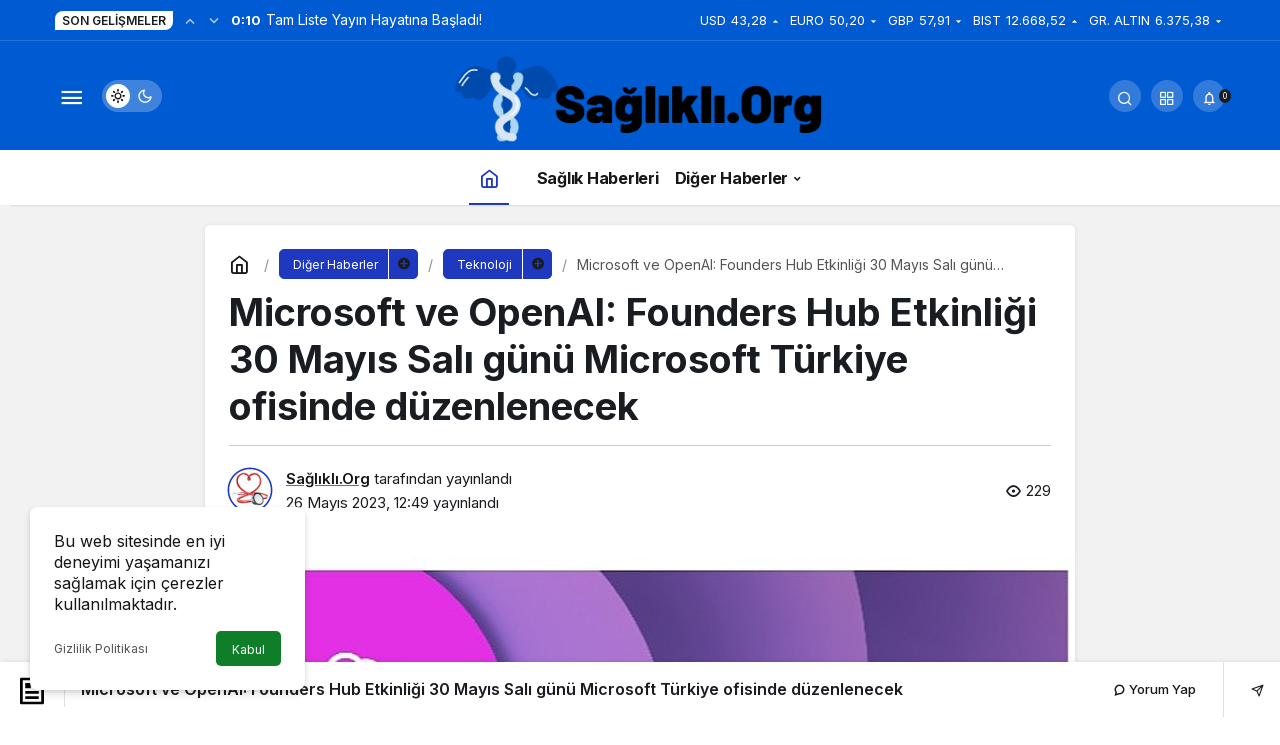

--- FILE ---
content_type: text/html; charset=UTF-8
request_url: https://saglikli.org/microsoft-ve-openai-founders-hub-etkinligi-30-mayis-sali-gunu-microsoft-turkiye-ofisinde-duzenlenecek/
body_size: 15058
content:
<!doctype html>
<html lang="tr" prefix="og: http://ogp.me/ns#" class="light-mode">
<head>
	<meta charset="UTF-8">
	<meta http-equiv="X-UA-Compatible" content="IE=edge">
	<meta name="viewport" content="width=device-width, initial-scale=1, minimum-scale=1">
	<link rel="profile" href="https://gmpg.org/xfn/11">
	<meta name='robots' content='index, follow, max-image-preview:large, max-snippet:-1, max-video-preview:-1' />
<link rel='preload' as='style' href='https://saglikli.org/wp-content/themes/kanews/assets/css/theme.min.css' />
<link rel='preload' as='style' href='https://saglikli.org/wp-content/themes/kanews/assets/css/theme-single.min.css' />
<link rel='preload' as='font' href='https://saglikli.org/wp-content/themes/kanews/assets/fonts/icomoon.woff' type='font/woff' crossorigin='anonymous' />

	<!-- This site is optimized with the Yoast SEO plugin v26.6 - https://yoast.com/wordpress/plugins/seo/ -->
	<title>Microsoft ve OpenAI: Founders Hub Etkinliği 30 Mayıs Salı günü Microsoft Türkiye ofisinde düzenlenecek - Sağlıklı Yaşam</title>
	<link rel="canonical" href="https://saglikli.org/microsoft-ve-openai-founders-hub-etkinligi-30-mayis-sali-gunu-microsoft-turkiye-ofisinde-duzenlenecek/" />
	<meta property="og:locale" content="tr_TR" />
	<meta property="og:type" content="article" />
	<meta property="og:title" content="Microsoft ve OpenAI: Founders Hub Etkinliği 30 Mayıs Salı günü Microsoft Türkiye ofisinde düzenlenecek - Sağlıklı Yaşam" />
	<meta property="og:description" content="Azure OpenAI platformundan faydalanarak yenilikçi yapay zeka uygulamaları oluşturmak ve küresel ölçekte çalıştırmak isteyen girişimcilerin bir araya geleceği “Microsoft ve OpenAI: Founders Hub“ etkinliği 30 Mayıs Salı günü Microsoft Türkiye ofisinde gerçekleşecek." />
	<meta property="og:url" content="https://saglikli.org/microsoft-ve-openai-founders-hub-etkinligi-30-mayis-sali-gunu-microsoft-turkiye-ofisinde-duzenlenecek/" />
	<meta property="og:site_name" content="Sağlıklı Yaşam" />
	<meta property="article:publisher" content="https://www.facebook.com/profile.php?id=100075877554125" />
	<meta property="article:published_time" content="2023-05-26T12:49:15+00:00" />
	<meta property="og:image" content="https://saglikli.org/wp-content/uploads/2023/05/microsoft-ve-openai-founders-hub-etkinligi-30-mayis-sali-gunu-microsoft-turkiye-ofisinde-duzenlenecek.jpg" />
	<meta property="og:image:width" content="633" />
	<meta property="og:image:height" content="375" />
	<meta property="og:image:type" content="image/png" />
	<meta name="author" content="Sağlıklı.Org" />
	<meta name="twitter:card" content="summary_large_image" />
	<meta name="twitter:label1" content="Yazan:" />
	<meta name="twitter:data1" content="Sağlıklı.Org" />
	<meta name="twitter:label2" content="Tahmini okuma süresi" />
	<meta name="twitter:data2" content="2 dakika" />
	<script type="application/ld+json" class="yoast-schema-graph">{"@context":"https://schema.org","@graph":[{"@type":"Article","@id":"https://saglikli.org/microsoft-ve-openai-founders-hub-etkinligi-30-mayis-sali-gunu-microsoft-turkiye-ofisinde-duzenlenecek/#article","isPartOf":{"@id":"https://saglikli.org/microsoft-ve-openai-founders-hub-etkinligi-30-mayis-sali-gunu-microsoft-turkiye-ofisinde-duzenlenecek/"},"author":{"name":"Sağlıklı.Org","@id":"https://saglikli.org/#/schema/person/63f568e389516d382a89b349b11b48a1"},"headline":"Microsoft ve OpenAI: Founders Hub Etkinliği 30 Mayıs Salı günü Microsoft Türkiye ofisinde düzenlenecek","datePublished":"2023-05-26T12:49:15+00:00","mainEntityOfPage":{"@id":"https://saglikli.org/microsoft-ve-openai-founders-hub-etkinligi-30-mayis-sali-gunu-microsoft-turkiye-ofisinde-duzenlenecek/"},"wordCount":362,"commentCount":0,"publisher":{"@id":"https://saglikli.org/#organization"},"image":{"@id":"https://saglikli.org/microsoft-ve-openai-founders-hub-etkinligi-30-mayis-sali-gunu-microsoft-turkiye-ofisinde-duzenlenecek/#primaryimage"},"thumbnailUrl":"https://saglikli.org/wp-content/uploads/2023/05/microsoft-ve-openai-founders-hub-etkinligi-30-mayis-sali-gunu-microsoft-turkiye-ofisinde-duzenlenecek.jpg","articleSection":["Teknoloji"],"inLanguage":"tr","potentialAction":[{"@type":"CommentAction","name":"Comment","target":["https://saglikli.org/microsoft-ve-openai-founders-hub-etkinligi-30-mayis-sali-gunu-microsoft-turkiye-ofisinde-duzenlenecek/#respond"]}]},{"@type":"WebPage","@id":"https://saglikli.org/microsoft-ve-openai-founders-hub-etkinligi-30-mayis-sali-gunu-microsoft-turkiye-ofisinde-duzenlenecek/","url":"https://saglikli.org/microsoft-ve-openai-founders-hub-etkinligi-30-mayis-sali-gunu-microsoft-turkiye-ofisinde-duzenlenecek/","name":"Microsoft ve OpenAI: Founders Hub Etkinliği 30 Mayıs Salı günü Microsoft Türkiye ofisinde düzenlenecek - Sağlıklı Yaşam","isPartOf":{"@id":"https://saglikli.org/#website"},"primaryImageOfPage":{"@id":"https://saglikli.org/microsoft-ve-openai-founders-hub-etkinligi-30-mayis-sali-gunu-microsoft-turkiye-ofisinde-duzenlenecek/#primaryimage"},"image":{"@id":"https://saglikli.org/microsoft-ve-openai-founders-hub-etkinligi-30-mayis-sali-gunu-microsoft-turkiye-ofisinde-duzenlenecek/#primaryimage"},"thumbnailUrl":"https://saglikli.org/wp-content/uploads/2023/05/microsoft-ve-openai-founders-hub-etkinligi-30-mayis-sali-gunu-microsoft-turkiye-ofisinde-duzenlenecek.jpg","datePublished":"2023-05-26T12:49:15+00:00","breadcrumb":{"@id":"https://saglikli.org/microsoft-ve-openai-founders-hub-etkinligi-30-mayis-sali-gunu-microsoft-turkiye-ofisinde-duzenlenecek/#breadcrumb"},"inLanguage":"tr","potentialAction":[{"@type":"ReadAction","target":["https://saglikli.org/microsoft-ve-openai-founders-hub-etkinligi-30-mayis-sali-gunu-microsoft-turkiye-ofisinde-duzenlenecek/"]}]},{"@type":"ImageObject","inLanguage":"tr","@id":"https://saglikli.org/microsoft-ve-openai-founders-hub-etkinligi-30-mayis-sali-gunu-microsoft-turkiye-ofisinde-duzenlenecek/#primaryimage","url":"https://saglikli.org/wp-content/uploads/2023/05/microsoft-ve-openai-founders-hub-etkinligi-30-mayis-sali-gunu-microsoft-turkiye-ofisinde-duzenlenecek.jpg","contentUrl":"https://saglikli.org/wp-content/uploads/2023/05/microsoft-ve-openai-founders-hub-etkinligi-30-mayis-sali-gunu-microsoft-turkiye-ofisinde-duzenlenecek.jpg","width":633,"height":375,"caption":"microsoft-ve-openai-founders-hub-etkinligi-30-mayis-sali-gunu-microsoft-turkiye-ofisinde-duzenlenecek.jpg"},{"@type":"BreadcrumbList","@id":"https://saglikli.org/microsoft-ve-openai-founders-hub-etkinligi-30-mayis-sali-gunu-microsoft-turkiye-ofisinde-duzenlenecek/#breadcrumb","itemListElement":[{"@type":"ListItem","position":1,"name":"Anasayfa","item":"https://saglikli.org/"},{"@type":"ListItem","position":2,"name":"Microsoft ve OpenAI: Founders Hub Etkinliği 30 Mayıs Salı günü Microsoft Türkiye ofisinde düzenlenecek"}]},{"@type":"WebSite","@id":"https://saglikli.org/#website","url":"https://saglikli.org/","name":"Sağlıklı Yaşam","description":"Sağlıklı.Org","publisher":{"@id":"https://saglikli.org/#organization"},"potentialAction":[{"@type":"SearchAction","target":{"@type":"EntryPoint","urlTemplate":"https://saglikli.org/?s={search_term_string}"},"query-input":{"@type":"PropertyValueSpecification","valueRequired":true,"valueName":"search_term_string"}}],"inLanguage":"tr"},{"@type":"Organization","@id":"https://saglikli.org/#organization","name":"Sağlıklı Yaşam","url":"https://saglikli.org/","logo":{"@type":"ImageObject","inLanguage":"tr","@id":"https://saglikli.org/#/schema/logo/image/","url":"https://saglikli.org/wp-content/uploads/2022/09/saglikli-org-logo.png","contentUrl":"https://saglikli.org/wp-content/uploads/2022/09/saglikli-org-logo.png","width":3502,"height":875,"caption":"Sağlıklı Yaşam"},"image":{"@id":"https://saglikli.org/#/schema/logo/image/"},"sameAs":["https://www.facebook.com/profile.php?id=100075877554125"]},{"@type":"Person","@id":"https://saglikli.org/#/schema/person/63f568e389516d382a89b349b11b48a1","name":"Sağlıklı.Org","image":{"@type":"ImageObject","inLanguage":"tr","@id":"https://saglikli.org/#/schema/person/image/","url":"https://saglikli.org/wp-content/uploads/2022/09/saglikli_avatar-96x96.png","contentUrl":"https://saglikli.org/wp-content/uploads/2022/09/saglikli_avatar-96x96.png","caption":"Sağlıklı.Org"},"sameAs":["https://saglikli.org"],"url":"https://saglikli.org/author/saglikli/"}]}</script>
	<!-- / Yoast SEO plugin. -->


<link rel='dns-prefetch' href='//s.gravatar.com' />
<link rel='dns-prefetch' href='//fonts.googleapis.com' />
<link rel='dns-prefetch' href='//fonts.gstatic.com' />
<link rel='dns-prefetch' href='//cdnjs.cloudflare.com' />
<link rel='dns-prefetch' href='//www.google-analytics.com' />
<!-- Kanews Theme -->
<meta property="article:published_time" content="2023-05-26T12:49:15+03:00" />
<meta property="og:site_name" content="Sağlıklı Yaşam" />
<meta property="og:type" content="article" />
<meta property="og:url" content="https://saglikli.org/microsoft-ve-openai-founders-hub-etkinligi-30-mayis-sali-gunu-microsoft-turkiye-ofisinde-duzenlenecek/" /><meta property="og:title" content="Microsoft ve OpenAI: Founders Hub Etkinliği 30 Mayıs Salı günü Microsoft Türkiye ofisinde düzenlenecek - Sağlıklı Yaşam" />
<meta property="twitter:title" content="Microsoft ve OpenAI: Founders Hub Etkinliği 30 Mayıs Salı günü Microsoft Türkiye ofisinde düzenlenecek - Sağlıklı Yaşam" /><meta property="og:description" content="Azure OpenAI platformundan faydalanarak yenilikçi yapay zeka uygulamaları oluşturmak ve küresel ölçekte çalıştırmak isteyen girişimcilerin bir araya g.." /><meta property="twitter:description" content="Azure OpenAI platformundan faydalanarak yenilikçi yapay zeka uygulamaları oluşturmak ve küresel ölçekte çalıştırmak isteyen girişimcilerin bir araya g.." /><meta name="description" content="Azure OpenAI platformundan faydalanarak yenilikçi yapay zeka uygulamaları oluşturmak ve küresel ölçekte çalıştırmak isteyen girişimcilerin bir araya g.." /><meta name="twitter:card" content="summary_large_image" />
<meta property="og:image:width" content="633" />
<meta property="og:image:height" content="375" />
<meta property="og:image" content="https://saglikli.org/wp-content/uploads/2023/05/microsoft-ve-openai-founders-hub-etkinligi-30-mayis-sali-gunu-microsoft-turkiye-ofisinde-duzenlenecek.jpg" />
<meta property="twitter:image" content="https://saglikli.org/wp-content/uploads/2023/05/microsoft-ve-openai-founders-hub-etkinligi-30-mayis-sali-gunu-microsoft-turkiye-ofisinde-duzenlenecek.jpg" />
<!-- /Kanews Theme -->
<style id='wp-img-auto-sizes-contain-inline-css'>
img:is([sizes=auto i],[sizes^="auto," i]){contain-intrinsic-size:3000px 1500px}
/*# sourceURL=wp-img-auto-sizes-contain-inline-css */
</style>
<link rel='stylesheet' id='kanews-theme-css' href='https://saglikli.org/wp-content/themes/kanews/assets/css/theme.min.css' media='all' />
<style id='kanews-theme-inline-css'>
 .kanews-post-thumb:before, .kanews-slider-wrapper:not(.slick-initialized):before, .kanews-slide-thumb:before{background-image:url(https://saglikli.org/wp-content/uploads/2022/09/saglikli-org-logo.png)}.dark-mode .site-header-logo img{content:url(https://saglikli.org/wp-content/uploads/2022/09/saglikli-org-logo.png);width:3502px}.site-header .site-header-wrapper{background-color:#005ad1}@media (min-width:992px){.site-header .site-header-top, .site-header .site-header-top .site-row{height:110px !important}.site-head-2{height:150px !important}}@media (min-width:992px){.kanews-post-headline{}}:root{--wp--preset--color--primary:#1e39bf;--kan-theme-color:#1e39bf}
/*# sourceURL=kanews-theme-inline-css */
</style>
<link rel='stylesheet' id='kanews-theme-single-css' href='https://saglikli.org/wp-content/themes/kanews/assets/css/theme-single.min.css' media='all' />
<style id='kanews-theme-single-inline-css'>
@media (min-width:992px){.kanews-article-title{}}@media (min-width:992px){.kanews-article-title+p{}}@media (min-width:992px){.kanews-article-meta{}}.entry-content-inner a{color:#1e73be}@media (min-width:992px){.kanews-article-content li, .kanews-article-content p, .kanews-article-content{}}
/*# sourceURL=kanews-theme-single-inline-css */
</style>
<link rel='stylesheet' id='kanews-dark-theme-css' href='https://saglikli.org/wp-content/themes/kanews/assets/css/dark.min.css' media='all' />
<script src="https://saglikli.org/wp-includes/js/jquery/jquery.min.js" id="jquery-core-js"></script>
<script src="https://saglikli.org/wp-includes/js/jquery/jquery-migrate.min.js" id="jquery-migrate-js"></script>
<script defer="defer" src="https://saglikli.org/wp-content/themes/kanews/assets/js/comment-reply.min.js" id="comment-reply-js"></script>
<link rel="https://api.w.org/" href="https://saglikli.org/wp-json/" /><link rel="alternate" title="JSON" type="application/json" href="https://saglikli.org/wp-json/wp/v2/posts/156141" /><!-- Google tag (gtag.js) -->
<script async src="https://www.googletagmanager.com/gtag/js?id=G-E8DR8810D2"></script>
<script>
  window.dataLayer = window.dataLayer || [];
  function gtag(){dataLayer.push(arguments);}
  gtag('js', new Date());

  gtag('config', 'G-E8DR8810D2');
</script><script id="kanews-theme-schema" type="application/ld+json">{"@context": "https://schema.org","@graph": [
 {
 "@type": "Organization",
 "@id": "https://saglikli.org/#organization",
 "url": "https://saglikli.org/",
 "name": "Sağlıklı Yaşam",
 "logo": {
 "@type": "ImageObject",
 "url": "https://saglikli.org/wp-content/uploads/2022/09/saglikli-org-logo.png",
 "width": "3502",
 "height": "875"
 }
 },
 {
 "@type": "ImageObject",
 "@id": "https://saglikli.org/microsoft-ve-openai-founders-hub-etkinligi-30-mayis-sali-gunu-microsoft-turkiye-ofisinde-duzenlenecek/#primaryImage",
 "url": "https://saglikli.org/wp-content/uploads/2023/05/microsoft-ve-openai-founders-hub-etkinligi-30-mayis-sali-gunu-microsoft-turkiye-ofisinde-duzenlenecek.jpg",
 "width": 633,
 "height": 375,
 "inLanguage": "tr"
 },
 {
 "@type": "WebSite",
 "@id": "https://saglikli.org/#website",
 "url": "https://saglikli.org",
 "name": "Sağlıklı Yaşam",
 "description": "Sağlıklı.Org",
 "publisher": {
 "@id": "https://saglikli.org/#organization"
 },
 "inLanguage": "tr",
 "potentialAction": {
 "@type": "SearchAction",
 "target": "https://saglikli.org/?s={search_term_string}",
 "query-input": "required name=search_term_string"
 }
 },
 {
 "@type": "WebPage",
 "@id": "https://saglikli.org/microsoft-ve-openai-founders-hub-etkinligi-30-mayis-sali-gunu-microsoft-turkiye-ofisinde-duzenlenecek/#webpage",
 "url": "https://saglikli.org/microsoft-ve-openai-founders-hub-etkinligi-30-mayis-sali-gunu-microsoft-turkiye-ofisinde-duzenlenecek/",
 "inLanguage": "tr",
 "name": "Microsoft ve OpenAI: Founders Hub Etkinliği 30 Mayıs Salı günü Microsoft Türkiye ofisinde düzenlenecek - Sağlıklı Yaşam",
 "isPartOf": {
 "@id": "https://saglikli.org/#website"
 },
 "primaryImageOfPage": {
 "@id": "https://saglikli.org/microsoft-ve-openai-founders-hub-etkinligi-30-mayis-sali-gunu-microsoft-turkiye-ofisinde-duzenlenecek/#primaryImage"
 }
 },
 {
 "@id": "#post-156141",
 "@type": "NewsArticle",
 "headline": "Microsoft ve OpenAI: Founders Hub Etkinliği 30 Mayıs Salı günü Microsoft Türkiye ofisinde düzenlenecek - Sağlıklı Yaşam",
 "url": "https://saglikli.org/microsoft-ve-openai-founders-hub-etkinligi-30-mayis-sali-gunu-microsoft-turkiye-ofisinde-duzenlenecek/",
 "isPartOf": {
 "@id": "https://saglikli.org/microsoft-ve-openai-founders-hub-etkinligi-30-mayis-sali-gunu-microsoft-turkiye-ofisinde-duzenlenecek/#webpage"
 },
 "inLanguage": "tr",
 "description": "Azure OpenAI platformundan faydalanarak yenilikçi yapay zeka uygulamaları oluşturmak ve küresel ölçekte çalıştırmak isteyen girişimcilerin bir araya geleceği “Microsoft ve OpenAI: Founders Hub“ etkinliği 30 Mayıs Salı günü Microsoft Türkiye ofisinde gerçekleşecek.",
 "author": {
 "@type": "Person",
 "name": "Sağlıklı.Org",
 "url": "https://saglikli.org/author/"
 },
 "articleSection": "Teknoloji",
 "datePublished": "2023-05-26T12:49:15+03:00",
 "dateModified": "2023-05-26T12:49:15+03:00",
 "publisher": {
 "@id": "https://saglikli.org/#organization"
 },
 "image": {
 "@id": "https://saglikli.org/microsoft-ve-openai-founders-hub-etkinligi-30-mayis-sali-gunu-microsoft-turkiye-ofisinde-duzenlenecek/#primaryImage"
 },
 "mainEntityOfPage": {
 "@id": "https://saglikli.org/microsoft-ve-openai-founders-hub-etkinligi-30-mayis-sali-gunu-microsoft-turkiye-ofisinde-duzenlenecek/#webpage"
 }
 }
]}</script>
<link rel="icon" href="https://saglikli.org/wp-content/uploads/2022/09/saglikli-org-profil-150x150.png" sizes="32x32" />
<link rel="icon" href="https://saglikli.org/wp-content/uploads/2022/09/saglikli-org-profil.png" sizes="192x192" />
<link rel="apple-touch-icon" href="https://saglikli.org/wp-content/uploads/2022/09/saglikli-org-profil.png" />
<meta name="msapplication-TileImage" content="https://saglikli.org/wp-content/uploads/2022/09/saglikli-org-profil.png" />
<meta name="theme-color" content="#1e39bf" />
			<meta name="msapplication-navbutton-color" content="#1e39bf">
      <meta name="apple-mobile-web-app-status-bar-style" content="#1e39bf"><style id='global-styles-inline-css'>
:root{--wp--preset--aspect-ratio--square: 1;--wp--preset--aspect-ratio--4-3: 4/3;--wp--preset--aspect-ratio--3-4: 3/4;--wp--preset--aspect-ratio--3-2: 3/2;--wp--preset--aspect-ratio--2-3: 2/3;--wp--preset--aspect-ratio--16-9: 16/9;--wp--preset--aspect-ratio--9-16: 9/16;--wp--preset--color--black: #000000;--wp--preset--color--cyan-bluish-gray: #abb8c3;--wp--preset--color--white: #ffffff;--wp--preset--color--pale-pink: #f78da7;--wp--preset--color--vivid-red: #cf2e2e;--wp--preset--color--luminous-vivid-orange: #ff6900;--wp--preset--color--luminous-vivid-amber: #fcb900;--wp--preset--color--light-green-cyan: #7bdcb5;--wp--preset--color--vivid-green-cyan: #00d084;--wp--preset--color--pale-cyan-blue: #8ed1fc;--wp--preset--color--vivid-cyan-blue: #0693e3;--wp--preset--color--vivid-purple: #9b51e0;--wp--preset--gradient--vivid-cyan-blue-to-vivid-purple: linear-gradient(135deg,rgb(6,147,227) 0%,rgb(155,81,224) 100%);--wp--preset--gradient--light-green-cyan-to-vivid-green-cyan: linear-gradient(135deg,rgb(122,220,180) 0%,rgb(0,208,130) 100%);--wp--preset--gradient--luminous-vivid-amber-to-luminous-vivid-orange: linear-gradient(135deg,rgb(252,185,0) 0%,rgb(255,105,0) 100%);--wp--preset--gradient--luminous-vivid-orange-to-vivid-red: linear-gradient(135deg,rgb(255,105,0) 0%,rgb(207,46,46) 100%);--wp--preset--gradient--very-light-gray-to-cyan-bluish-gray: linear-gradient(135deg,rgb(238,238,238) 0%,rgb(169,184,195) 100%);--wp--preset--gradient--cool-to-warm-spectrum: linear-gradient(135deg,rgb(74,234,220) 0%,rgb(151,120,209) 20%,rgb(207,42,186) 40%,rgb(238,44,130) 60%,rgb(251,105,98) 80%,rgb(254,248,76) 100%);--wp--preset--gradient--blush-light-purple: linear-gradient(135deg,rgb(255,206,236) 0%,rgb(152,150,240) 100%);--wp--preset--gradient--blush-bordeaux: linear-gradient(135deg,rgb(254,205,165) 0%,rgb(254,45,45) 50%,rgb(107,0,62) 100%);--wp--preset--gradient--luminous-dusk: linear-gradient(135deg,rgb(255,203,112) 0%,rgb(199,81,192) 50%,rgb(65,88,208) 100%);--wp--preset--gradient--pale-ocean: linear-gradient(135deg,rgb(255,245,203) 0%,rgb(182,227,212) 50%,rgb(51,167,181) 100%);--wp--preset--gradient--electric-grass: linear-gradient(135deg,rgb(202,248,128) 0%,rgb(113,206,126) 100%);--wp--preset--gradient--midnight: linear-gradient(135deg,rgb(2,3,129) 0%,rgb(40,116,252) 100%);--wp--preset--font-size--small: 13px;--wp--preset--font-size--medium: 20px;--wp--preset--font-size--large: 36px;--wp--preset--font-size--x-large: 42px;--wp--preset--spacing--20: 0.44rem;--wp--preset--spacing--30: 0.67rem;--wp--preset--spacing--40: 1rem;--wp--preset--spacing--50: 1.5rem;--wp--preset--spacing--60: 2.25rem;--wp--preset--spacing--70: 3.38rem;--wp--preset--spacing--80: 5.06rem;--wp--preset--shadow--natural: 6px 6px 9px rgba(0, 0, 0, 0.2);--wp--preset--shadow--deep: 12px 12px 50px rgba(0, 0, 0, 0.4);--wp--preset--shadow--sharp: 6px 6px 0px rgba(0, 0, 0, 0.2);--wp--preset--shadow--outlined: 6px 6px 0px -3px rgb(255, 255, 255), 6px 6px rgb(0, 0, 0);--wp--preset--shadow--crisp: 6px 6px 0px rgb(0, 0, 0);}:where(.is-layout-flex){gap: 0.5em;}:where(.is-layout-grid){gap: 0.5em;}body .is-layout-flex{display: flex;}.is-layout-flex{flex-wrap: wrap;align-items: center;}.is-layout-flex > :is(*, div){margin: 0;}body .is-layout-grid{display: grid;}.is-layout-grid > :is(*, div){margin: 0;}:where(.wp-block-columns.is-layout-flex){gap: 2em;}:where(.wp-block-columns.is-layout-grid){gap: 2em;}:where(.wp-block-post-template.is-layout-flex){gap: 1.25em;}:where(.wp-block-post-template.is-layout-grid){gap: 1.25em;}.has-black-color{color: var(--wp--preset--color--black) !important;}.has-cyan-bluish-gray-color{color: var(--wp--preset--color--cyan-bluish-gray) !important;}.has-white-color{color: var(--wp--preset--color--white) !important;}.has-pale-pink-color{color: var(--wp--preset--color--pale-pink) !important;}.has-vivid-red-color{color: var(--wp--preset--color--vivid-red) !important;}.has-luminous-vivid-orange-color{color: var(--wp--preset--color--luminous-vivid-orange) !important;}.has-luminous-vivid-amber-color{color: var(--wp--preset--color--luminous-vivid-amber) !important;}.has-light-green-cyan-color{color: var(--wp--preset--color--light-green-cyan) !important;}.has-vivid-green-cyan-color{color: var(--wp--preset--color--vivid-green-cyan) !important;}.has-pale-cyan-blue-color{color: var(--wp--preset--color--pale-cyan-blue) !important;}.has-vivid-cyan-blue-color{color: var(--wp--preset--color--vivid-cyan-blue) !important;}.has-vivid-purple-color{color: var(--wp--preset--color--vivid-purple) !important;}.has-black-background-color{background-color: var(--wp--preset--color--black) !important;}.has-cyan-bluish-gray-background-color{background-color: var(--wp--preset--color--cyan-bluish-gray) !important;}.has-white-background-color{background-color: var(--wp--preset--color--white) !important;}.has-pale-pink-background-color{background-color: var(--wp--preset--color--pale-pink) !important;}.has-vivid-red-background-color{background-color: var(--wp--preset--color--vivid-red) !important;}.has-luminous-vivid-orange-background-color{background-color: var(--wp--preset--color--luminous-vivid-orange) !important;}.has-luminous-vivid-amber-background-color{background-color: var(--wp--preset--color--luminous-vivid-amber) !important;}.has-light-green-cyan-background-color{background-color: var(--wp--preset--color--light-green-cyan) !important;}.has-vivid-green-cyan-background-color{background-color: var(--wp--preset--color--vivid-green-cyan) !important;}.has-pale-cyan-blue-background-color{background-color: var(--wp--preset--color--pale-cyan-blue) !important;}.has-vivid-cyan-blue-background-color{background-color: var(--wp--preset--color--vivid-cyan-blue) !important;}.has-vivid-purple-background-color{background-color: var(--wp--preset--color--vivid-purple) !important;}.has-black-border-color{border-color: var(--wp--preset--color--black) !important;}.has-cyan-bluish-gray-border-color{border-color: var(--wp--preset--color--cyan-bluish-gray) !important;}.has-white-border-color{border-color: var(--wp--preset--color--white) !important;}.has-pale-pink-border-color{border-color: var(--wp--preset--color--pale-pink) !important;}.has-vivid-red-border-color{border-color: var(--wp--preset--color--vivid-red) !important;}.has-luminous-vivid-orange-border-color{border-color: var(--wp--preset--color--luminous-vivid-orange) !important;}.has-luminous-vivid-amber-border-color{border-color: var(--wp--preset--color--luminous-vivid-amber) !important;}.has-light-green-cyan-border-color{border-color: var(--wp--preset--color--light-green-cyan) !important;}.has-vivid-green-cyan-border-color{border-color: var(--wp--preset--color--vivid-green-cyan) !important;}.has-pale-cyan-blue-border-color{border-color: var(--wp--preset--color--pale-cyan-blue) !important;}.has-vivid-cyan-blue-border-color{border-color: var(--wp--preset--color--vivid-cyan-blue) !important;}.has-vivid-purple-border-color{border-color: var(--wp--preset--color--vivid-purple) !important;}.has-vivid-cyan-blue-to-vivid-purple-gradient-background{background: var(--wp--preset--gradient--vivid-cyan-blue-to-vivid-purple) !important;}.has-light-green-cyan-to-vivid-green-cyan-gradient-background{background: var(--wp--preset--gradient--light-green-cyan-to-vivid-green-cyan) !important;}.has-luminous-vivid-amber-to-luminous-vivid-orange-gradient-background{background: var(--wp--preset--gradient--luminous-vivid-amber-to-luminous-vivid-orange) !important;}.has-luminous-vivid-orange-to-vivid-red-gradient-background{background: var(--wp--preset--gradient--luminous-vivid-orange-to-vivid-red) !important;}.has-very-light-gray-to-cyan-bluish-gray-gradient-background{background: var(--wp--preset--gradient--very-light-gray-to-cyan-bluish-gray) !important;}.has-cool-to-warm-spectrum-gradient-background{background: var(--wp--preset--gradient--cool-to-warm-spectrum) !important;}.has-blush-light-purple-gradient-background{background: var(--wp--preset--gradient--blush-light-purple) !important;}.has-blush-bordeaux-gradient-background{background: var(--wp--preset--gradient--blush-bordeaux) !important;}.has-luminous-dusk-gradient-background{background: var(--wp--preset--gradient--luminous-dusk) !important;}.has-pale-ocean-gradient-background{background: var(--wp--preset--gradient--pale-ocean) !important;}.has-electric-grass-gradient-background{background: var(--wp--preset--gradient--electric-grass) !important;}.has-midnight-gradient-background{background: var(--wp--preset--gradient--midnight) !important;}.has-small-font-size{font-size: var(--wp--preset--font-size--small) !important;}.has-medium-font-size{font-size: var(--wp--preset--font-size--medium) !important;}.has-large-font-size{font-size: var(--wp--preset--font-size--large) !important;}.has-x-large-font-size{font-size: var(--wp--preset--font-size--x-large) !important;}
/*# sourceURL=global-styles-inline-css */
</style>
</head>

<body class="wp-singular post-template-default single single-post postid-156141 single-format-standard wp-theme-kanews css-transitions-only-after-page-load kanews-theme-by-kanthemes category-9 single-layout-box">
		<div id="page" class="site-wrapper">
		
			<div class="site-head site-head-4 header-btn-small">
  <header id="header" class="site-header">
    <div class="site-header-wrapper">
                <div class="site-subheader hidden-mobile">
    <div class="container">
      <div class="row site-row align-items-center justify-content-between">
        <div class="col">
          <div class="site-subheader-left d-flex flex-wrap no-gutters align-items-center">
            <div class="kanews-ticker-wrapper col pr-0"><div class="row no-gutters"><div class="col-auto"><div class="kanews-ticker-heading"><span>Son Gelişmeler</span></div></div><div class="kanews-ticker-control col-auto"><button class="kanews-ticker-prev" aria-label="Önceki"><i class="icon-arrow"></i></button><button aria-label="Sonraki" class="kanews-ticker-next"><i class="icon-arrow icon-180deg"></i></button></div><div class="kanews-ticker col"><ul class="kanews-ticker-slider"><li><a href="https://saglikli.org/tam-liste-yayin-hayatina-basladi/"><span class="kanews-ticker-date hidden-mobile">0:10 </span> <div class="kanews-ticker-title truncate truncate-1">Tam Liste Yayın Hayatına Başladı!</div></a></li><li><a href="https://saglikli.org/16-ocak-haftasinin-yeni-filmleri-sinemaseverlerle-bulusuyor/"><span class="kanews-ticker-date hidden-mobile">0:18 </span> <div class="kanews-ticker-title truncate truncate-1">16 Ocak Haftasının Yeni Filmleri Sinemaseverlerle Buluşuyor</div></a></li><li><a href="https://saglikli.org/bir-marka-manifestosu-branding-turkiyenin-marka-hikayesi/"><span class="kanews-ticker-date hidden-mobile">13:00 </span> <div class="kanews-ticker-title truncate truncate-1">Bir Marka Manifestosu: Branding Türkiye’nin Marka Hikayesi</div></a></li><li><a href="https://saglikli.org/kadinlar-ve-erkekler-yag-yakimi-ve-kas-gelisimi-arasindaki-farklar/"><span class="kanews-ticker-date hidden-mobile">14:32 </span> <div class="kanews-ticker-title truncate truncate-1">Kadınlar ve Erkekler: Yağ Yakımı ve Kas Gelişimi Arasındaki Farklar</div></a></li><li><a href="https://saglikli.org/turkiyede-gorunurluk-ekonomisi/"><span class="kanews-ticker-date hidden-mobile">0:16 </span> <div class="kanews-ticker-title truncate truncate-1">Türkiye’de Görünürlük Ekonomisi</div></a></li></ul></div></div></div>          </div>
        </div>
        <div class="col-auto">
          <div class="site-subheader-right d-flex flex-wrap align-items-center">
            		<div class="site-currencies"><div class="d-flex"><div class="site-currencies-item site-currencies-up-item"><span class="site-currencies-name">USD</span><span class="site-currencies-value">43,28</span><span class="site-currencies-change"><div><i class="icon-caret"></i></div> <div>%0.21</i></div></span></div><div class="site-currencies-item site-currencies-down-item"><span class="site-currencies-name">EURO</span><span class="site-currencies-value">50,20</span><span class="site-currencies-change"><div><i class="icon-caret"></i></div> <div>%-0.1</i></div></span></div><div class="site-currencies-item site-currencies-down-item"><span class="site-currencies-name">GBP</span><span class="site-currencies-value">57,91</span><span class="site-currencies-change"><div><i class="icon-caret"></i></div> <div>%-0.02</i></div></span></div><div class="site-currencies-item site-currencies-up-item"><span class="site-currencies-name">BIST</span><span class="site-currencies-value">12.668,52</span><span class="site-currencies-change"><div><i class="icon-caret"></i></div> <div>%1.7</i></div></span></div><div class="site-currencies-item site-currencies-down-item"><span class="site-currencies-name">GR. ALTIN</span><span class="site-currencies-value">6.375,38</span><span class="site-currencies-change"><div><i class="icon-caret"></i></div> <div>%-0.3</i></div></span></div></div></div>
		          </div>
        </div>
      </div>
    </div>
  </div>
      
      <div class="site-header-top">
        <div class="container">
          <div class="row site-row justify-content-between align-items-center">

            <div class="col-auto col-lg-4">
              <div class="site-header-top-left d-flex align-items-center">
                
                
                <button aria-label="Menü" class="site-mobil-menu-btn hidden-desktop" data-toggle="site-mobile-menu"><i class="icon-menu icon-3x"></i></button>
                <button class="site-drawer-menu-btn hidden-mobile" aria-label="Menüyü Aç" data-toggle="site-menu-block"><i class="icon-menu icon-3x"></i></button>                                                <div class="hidden-mobile"><div class="kanews-mode-change" tabindex="0" role="switch" aria-label="Mod Değiştir" aria-checked="false"><div class="kanews-switch-button" aria-hidden="true"><div class="kanews-switch" aria-hidden="true"></div></div></div></div>
              </div>
            </div>

            <div class="col col-lg-4">
              <div class="site-header-top-center text-center">
                <div class="site-header-logo"><a href="https://saglikli.org/" title="Sağlıklı Yaşam"><img class="logo-light" src="https://saglikli.org/wp-content/uploads/2022/09/saglikli-org-logo.png" srcset="https://saglikli.org/wp-content/uploads/2022/09/saglikli-org-logo.png 2x, https://saglikli.org/wp-content/uploads/2022/09/saglikli-org-logo.png 1x" alt="Sağlıklı Logo" width="3502" height="875" /></a></div>              </div>
            </div>

            <div class="col-auto col-lg-4">
              <div class="site-header-top-right">
                
                                <div id="site-header-search" class="kanews-ajax-search-wrapper "> <button aria-label="Arama Yap" class="header-btn-icon" data-toggle="site-header-search-wrapper"><i class="icon-search"></i></button>
		<div id="site-header-search-wrapper" class="is-hidden"><form role="search" method="get" class="site-header-search-form" action="https://saglikli.org/">
		<input class="kanews-ajax-search" type="text" placeholder="Aramak istediğiniz kelimeyi yazın.." value="" name="s" />
		<button aria-label="Arama Yap type="submit"><span class="icon-search icon-2x"></span></button><p>Aradığınız kelimeyi yazın ve entera basın, kapatmak için esc butonuna tıklayın.</p>
		<div id="kanews-loader"></div></form><div class="kanews-popup-close-btn search-close-btn"><i class="icon-close"></i></div></div></div>                                <div class="site-header-action "><button role="button" aria-expanded="false" data-toggle="site-header-action-content" aria-label="Servisler" class="header-btn-icon"><i aria-hidden="true" class="icon-grid"></i></button><div id="site-header-action-content"><div class="site-header-action-wrapper kanews-scroll site-header-action-style2"><button data-toggle="site-header-action-content" aria-label="Kapat"><i class="icon-close"></i></button><div class="site-header-action-btn-group"><div class="onjkln2">Hızlı Erişim</div><a href="https://saglikli.org/microsoft-ve-openai-founders-hub-etkinligi-30-mayis-sali-gunu-microsoft-turkiye-ofisinde-duzenlenecek/"   class="site-header-action-btn"><div class="site-header-action-btn-wrapper" ><div class="site-header-action-icon bg-primary" ><i class="icon-bolt"></i></div><div class="site-header-action-content"><div class="site-header-action-name">Son Dakika</div><div class="site-header-action-desc truncate truncate-2">Günün son gelişmelerine yakından bakın.</div></div></div></a><a href="https://saglikli.org/ief-cim-konserlerinde-divayi-agirladi/"   class="site-header-action-btn"><div class="site-header-action-btn-wrapper" style="background-color:rgb(3, 66, 45, 0.25)"><div class="site-header-action-icon bg-primary" style="background: #03422d"><i class="icon-covid"></i></div><div class="site-header-action-content"><div class="site-header-action-name">Covid 19</div><div class="site-header-action-desc truncate truncate-2">Pandeminin detayları..</div></div></div></a><a href="https://saglikli.org/?page_id=221"   class="site-header-action-btn"><div class="site-header-action-btn-wrapper" style="background-color:rgb(64, 140, 43, 0.25)"><div class="site-header-action-icon bg-primary" style="background: #408c2b"><i class="icon-money"></i></div><div class="site-header-action-content"><div class="site-header-action-name">Döviz Kurlar</div><div class="site-header-action-desc truncate truncate-2">Piyasanın kalbine yakından göz atın.</div></div></div></a><a href="https://saglikli.org/microsoft-ve-openai-founders-hub-etkinligi-30-mayis-sali-gunu-microsoft-turkiye-ofisinde-duzenlenecek/"   class="site-header-action-btn"><div class="site-header-action-btn-wrapper" style="background-color:rgb(181, 120, 41, 0.25)"><div class="site-header-action-icon bg-primary" style="background: #b57829"><i class="icon-bitcoin"></i></div><div class="site-header-action-content"><div class="site-header-action-name">Kripto Paralar</div><div class="site-header-action-desc truncate truncate-2">Kripto para piyasalarında son durum!</div></div></div></a><a href="https://saglikli.org/microsoft-ve-openai-founders-hub-etkinligi-30-mayis-sali-gunu-microsoft-turkiye-ofisinde-duzenlenecek/"   class="site-header-action-btn"><div class="site-header-action-btn-wrapper" style="background-color:rgb(32, 111, 214, 0.25)"><div class="site-header-action-icon bg-primary" style="background: #206fd6"><i class="icon-sun"></i></div><div class="site-header-action-content"><div class="site-header-action-name">Hava Durumu</div><div class="site-header-action-desc truncate truncate-2"></div></div></div></a><a href="https://saglikli.org/microsoft-ve-openai-founders-hub-etkinligi-30-mayis-sali-gunu-microsoft-turkiye-ofisinde-duzenlenecek/"   class="site-header-action-btn"><div class="site-header-action-btn-wrapper" ><div class="site-header-action-icon bg-primary" ><i class="icon-mic"></i></div><div class="site-header-action-content"><div class="site-header-action-name">Maç Merkezi</div><div class="site-header-action-desc truncate truncate-2"></div></div></div></a><a href="https://saglikli.org/microsoft-ve-openai-founders-hub-etkinligi-30-mayis-sali-gunu-microsoft-turkiye-ofisinde-duzenlenecek/"   class="site-header-action-btn"><div class="site-header-action-btn-wrapper" style="background-color:rgb(27, 154, 186, 0.25)"><div class="site-header-action-icon bg-primary" style="background: #1b9aba"><i class="icon-standings"></i></div><div class="site-header-action-content"><div class="site-header-action-name">Puan Durumu</div><div class="site-header-action-desc truncate truncate-2"></div></div></div></a><a href="https://saglikli.org/yesilayin-saglikli-fikirler-kisa-film-yarismasinin-son-basvuru-tarihi-18-kasim-a-uzatildi/"   class="site-header-action-btn"><div class="site-header-action-btn-wrapper" style="background-color:rgb(45, 45, 45, 0.25)"><div class="site-header-action-icon bg-primary" style="background: #2d2d2d"><i class="icon-newspaper"></i></div><div class="site-header-action-content"><div class="site-header-action-name">Gazeteler</div><div class="site-header-action-desc truncate truncate-2">Günün gazete manşetlerini inceleyin.</div></div></div></a><a href="https://saglikli.org/microsoft-ve-openai-founders-hub-etkinligi-30-mayis-sali-gunu-microsoft-turkiye-ofisinde-duzenlenecek/"   class="site-header-action-btn"><div class="site-header-action-btn-wrapper" style="background-color:rgb(39, 173, 117, 0.25)"><div class="site-header-action-icon bg-primary" style="background: #27ad75"><i class="icon-live"></i></div><div class="site-header-action-content"><div class="site-header-action-name">Canlı Tv</div><div class="site-header-action-desc truncate truncate-2"></div></div></div></a><a href="https://saglikli.org/microsoft-ve-openai-founders-hub-etkinligi-30-mayis-sali-gunu-microsoft-turkiye-ofisinde-duzenlenecek/"   class="site-header-action-btn"><div class="site-header-action-btn-wrapper" style="background-color:rgb(209, 216, 4, 0.25)"><div class="site-header-action-icon bg-primary" style="background: #d1d804"><i class="icon-star"></i></div><div class="site-header-action-content"><div class="site-header-action-name">Emtia</div><div class="site-header-action-desc truncate truncate-2">Emtia'larda son durum!</div></div></div></a><a href="https://saglikli.org/kobilerin-ucte-ikisi-2023-yilinda-uzaktan-bt-destegine-yatirim-yapmayi-planlaniyor/"   class="site-header-action-btn"><div class="site-header-action-btn-wrapper" style="background-color:rgb(63, 157, 204, 0.25)"><div class="site-header-action-icon bg-primary" style="background: #3f9dcc"><i class="icon-moon-fill"></i></div><div class="site-header-action-content"><div class="site-header-action-name">Namaz Vakitleri</div><div class="site-header-action-desc truncate truncate-2"></div></div></div></a><a href="https://saglikli.org/?page_id=621"   class="site-header-action-btn"><div class="site-header-action-btn-wrapper" style="background-color:rgb(86, 86, 86, 0.25)"><div class="site-header-action-icon bg-primary" style="background: #565656"><i class="icon-traffic"></i></div><div class="site-header-action-content"><div class="site-header-action-name">Yol Durumu</div><div class="site-header-action-desc truncate truncate-2"></div></div></div></a></div></div></div></div>                                <div class="kanews-notifications-item" data-user-id="0" data-new-count="" data-toggle="kanews-notifications"><button  aria-label="Bildirimler (0)."  class="kanews-notification-button header-btn-icon"><i class="icon-notifications"></i><span class="kanews-notifications-count">0</span></button><div id="kanews-notifications" class="kanews-notifications-content"><div class="kanews-notifications-header d-flex justify-content-between">Bildirimler<span class="pull-right"></span></div><div class="kanews_widget_tab_menu">
      <div class="kanews-tab">
        <ul class="nav nav-tabs d-flex flex-wrap p-0 mb-0" role="tablist" id="kanewsTab-Not">
          <li role="presentation" class="nav-item"><div class="nav-link active" id="kanewsTab-Not1x" data-toggle="tab" href="#kanewsTab-Not1" role="tab" data-controls="kanewsTab-Not1" data-selected="true">Sosyal (0)</div></li>
          <li role="presentation" class="nav-item"><div class="nav-link" id="kanewsTab-Not2x" data-toggle="tab" href="#kanewsTab-Not2" role="tab" data-controls="kanewsTab-Not2" data-selected="false">Takip (0)</div></li>
          </ul><div class="tab-content" id="kanewsTab-NotContent-1"><div class="tab-pane fade show active" id="kanewsTab-Not1" role="tabpanel" data-labelledby="kanewsTab-Not1x"><ul><li>Bildiriminiz bulunmamaktadır.</li></ul></div><div class="tab-pane fade" id="kanewsTab-Not2" role="tabpanel" data-labelledby="kanewsTab-Not2x"><ul><li>Bildiriminiz bulunmamaktadır.</li></ul></div></div></div></div></div></div>              </div>
            </div>

          </div>
        </div>
      </div>
    </div>

    <div id="site-menu-block" class="site-menu-block-style1"><div class="container"><div class="row"><ul id="menu-buyuk-menu" class="site-menu-block"><li id="menu-item-25" class="menu-item menu-item-type-taxonomy menu-item-object-category menu-item-25"><a href="https://saglikli.org/saglik-haberleri/"><span>Sağlık Haberleri</span></a></li>
<li id="menu-item-26" class="menu-item menu-item-type-taxonomy menu-item-object-category current-post-ancestor menu-item-has-children menu-item-26"><a href="https://saglikli.org/diger-haberler/"><span>Diğer Haberler</span></a>
<ul class="sub-menu">
	<li id="menu-item-27" class="menu-item menu-item-type-taxonomy menu-item-object-category menu-item-27"><a href="https://saglikli.org/diger-haberler/egitim/"><span>Eğitim</span></a></li>
	<li id="menu-item-28" class="menu-item menu-item-type-taxonomy menu-item-object-category menu-item-28"><a href="https://saglikli.org/diger-haberler/ekonomi/"><span>Ekonomi</span></a></li>
	<li id="menu-item-29" class="menu-item menu-item-type-taxonomy menu-item-object-category menu-item-29"><a href="https://saglikli.org/diger-haberler/haberler/"><span>Haberler</span></a></li>
	<li id="menu-item-30" class="menu-item menu-item-type-taxonomy menu-item-object-category menu-item-30"><a href="https://saglikli.org/diger-haberler/kultur-sanat/"><span>Kültür Sanat</span></a></li>
	<li id="menu-item-31" class="menu-item menu-item-type-taxonomy menu-item-object-category menu-item-31"><a href="https://saglikli.org/diger-haberler/magazin/"><span>Magazin</span></a></li>
	<li id="menu-item-32" class="menu-item menu-item-type-taxonomy menu-item-object-category menu-item-32"><a href="https://saglikli.org/diger-haberler/spor/"><span>Spor</span></a></li>
	<li id="menu-item-33" class="menu-item menu-item-type-taxonomy menu-item-object-category current-post-ancestor current-menu-parent current-post-parent menu-item-33"><a href="https://saglikli.org/diger-haberler/teknoloji/"><span>Teknoloji</span></a></li>
</ul>
</li>
</ul>		<div class="col-12 justify-content-between site-menu-block-footer d-flex flex-wrap align-items-center">
		                        <div class="site-footer-menu">
                <ul id="menu-footer-menu" class="d-flex flex-wrap justify-content-center gap-1"><li id="menu-item-22" class="menu-item menu-item-type-post_type menu-item-object-page menu-item-22"><a href="https://saglikli.org/gizlilik-politikasi/"><span>Gizlilik Politikası</span></a></li>
</ul>              </div>
                      
          </div>
		</div></div></div>  </header>

  <nav id="navbar" class="site-navbar hidden-mobile">
    <div class="site-navbar-wrapper site-navbar-wrapper-fixed">
      <div class="container">
        <div class="navbar-row justify-content-center">
                      <div class="col-auto no-gutter">
              <ul class="site-navbar-nav">
                <li class="current-menu-item home-btn"><a aria-label="Ana sayfa" href="https://saglikli.org/"><i class="icon-home"></i></a></li>
              </ul>
            </div>
                    <ul id="menu-ana-menu" class="site-navbar-nav"><li id="menu-item-10" class="menu-item menu-item-type-taxonomy menu-item-object-category menu-item-10"><a href="https://saglikli.org/saglik-haberleri/"><span>Sağlık Haberleri</span></a></li>
<li id="menu-item-11" class="menu-item menu-item-type-taxonomy menu-item-object-category current-post-ancestor menu-item-has-children menu-item-11"><a href="https://saglikli.org/diger-haberler/"><span>Diğer Haberler</span></a>
<ul class="sub-menu">
	<li id="menu-item-12" class="menu-item menu-item-type-taxonomy menu-item-object-category menu-item-12"><a href="https://saglikli.org/diger-haberler/egitim/"><span>Eğitim</span></a></li>
	<li id="menu-item-13" class="menu-item menu-item-type-taxonomy menu-item-object-category menu-item-13"><a href="https://saglikli.org/diger-haberler/ekonomi/"><span>Ekonomi</span></a></li>
	<li id="menu-item-14" class="menu-item menu-item-type-taxonomy menu-item-object-category menu-item-14"><a href="https://saglikli.org/diger-haberler/haberler/"><span>Haberler</span></a></li>
	<li id="menu-item-15" class="menu-item menu-item-type-taxonomy menu-item-object-category menu-item-15"><a href="https://saglikli.org/diger-haberler/kultur-sanat/"><span>Kültür Sanat</span></a></li>
	<li id="menu-item-16" class="menu-item menu-item-type-taxonomy menu-item-object-category menu-item-16"><a href="https://saglikli.org/diger-haberler/magazin/"><span>Magazin</span></a></li>
	<li id="menu-item-17" class="menu-item menu-item-type-taxonomy menu-item-object-category menu-item-17"><a href="https://saglikli.org/diger-haberler/spor/"><span>Spor</span></a></li>
	<li id="menu-item-18" class="menu-item menu-item-type-taxonomy menu-item-object-category current-post-ancestor current-menu-parent current-post-parent menu-item-18"><a href="https://saglikli.org/diger-haberler/teknoloji/"><span>Teknoloji</span></a></li>
</ul>
</li>
</ul>          
        </div>
      </div>
    </div>
  </nav>

  
  </div>			
				<main id="main" class="site-main">
			<div class="container">
				<div class="row">
					<div class="site-main-wrapper">
						<div class="site-main-inner d-flex flex-wrap">
							
							<div class="col-12 col-lg-9 m-auto kgs2">
  <article id="post-156141" class="kanews-article kanews-section-box kanews-article-4 post-156141 post type-post status-publish format-standard has-post-thumbnail hentry category-teknoloji">
  
    	<div class="kanews-article-header">

														<div class='kanews-breadcrumb'><ol class='d-flex align-items-center'><li><a href="https://saglikli.org/"><span>Haberler</span></a></li><li>
											<a class="kanews-label kanews-label-sm kanews-label-bg" href="https://saglikli.org/diger-haberler/"><span>Diğer Haberler</span></a><span class="kanews-category-subscribe-button" data-toggle="kanews-modal-login" role="tooltip" data-microtip-position="bottom" aria-label="Takip Etmek için giriş yap"><i class="icon-add"></i></span>
									</li><li>
											<a class="kanews-label kanews-label-sm kanews-label-bg" href="https://saglikli.org/diger-haberler/teknoloji/"><span>Teknoloji</span></a><span class="kanews-category-subscribe-button" data-toggle="kanews-modal-login" role="tooltip" data-microtip-position="bottom" aria-label="Takip Etmek için giriş yap"><i class="icon-add"></i></span>
									</li><li><span>Microsoft ve OpenAI: Founders Hub Etkinliği 30 Mayıs Salı günü Microsoft Türkiye ofisinde düzenlenecek</span></li></ol></div>						
					<h1 class="kanews-article-title">Microsoft ve OpenAI: Founders Hub Etkinliği 30 Mayıs Salı günü Microsoft Türkiye ofisinde düzenlenecek</h1>		
		
		
							
			<div class="kanews-article-meta">
				<div class="row justify-content-between align-items-center">
					<div class="kanews-article-meta-left col-12 col-lg">
						<div class="kanews-article-meta-left-inner d-flex">
		
																																				<div class="kanews-post-author"><div class="author-avatar circle-animation"><svg viewBox="0 0 100 100" xmlns="http://www.w3.org/2000/svg" style="enable-background:new -580 439 577.9 194;" xml:space="preserve"> <circle cx="50" cy="50" r="40"></circle> </svg><img alt='' src='[data-uri]' data-src='https://saglikli.org/wp-content/uploads/2022/09/saglikli_avatar-48x48.png' data-srcset='https://saglikli.org/wp-content/uploads/2022/09/saglikli_avatar-96x96.png 2x' class='kanews-lazy avatar avatar-48 photo' height='48' width='48' decoding='async'/></div></div>
																												
														<div class="kanews-article-meta-left-text">
																																					<div class="kanews-post-author-name author vcard"><a href="https://saglikli.org/author/saglikli/">Sağlıklı.Org</a> tarafından yayınlandı</div>
																																			
																	<span class="posted-on"><time class="entry-date published updated" datetime="2023-05-26T12:49:15+03:00">26 Mayıs 2023, 12:49</time> yayınlandı</span>								
																																</div>
						</div>
					</div>
					<div class="kanews-article-meta-right col-12 col-lg-auto">
						
																			<span class="kanews-post-views"><div role="tooltip" data-microtip-position="bottom" aria-label="229 kez okundu"><i class="icon-view"></i>229</div></span>											</div>
				</div>
			</div>
					
		
	</div>
    		      <div class="kanews-article-thumbnail">
							<img class="wp-post-image" src="https://saglikli.org/wp-content/uploads/2023/05/microsoft-ve-openai-founders-hub-etkinligi-30-mayis-sali-gunu-microsoft-turkiye-ofisinde-duzenlenecek.jpg" width="633" height="375" alt="featured"/>
								<div class="kanews-article-thumbnail-caption">microsoft-ve-openai-founders-hub-etkinligi-30-mayis-sali-gunu-microsoft-turkiye-ofisinde-duzenlenecek.jpg</div>
							</div>
      
    

	<div class="kanews-article-action">
		<div class="row justift-content-between align-items-center">
						<div class="kanews-article-action-left flex-wrap col-12 col-lg d-flex align-items-center">
									<a class="kanews-service-link googlenews" target="_blank" rel="nofollow noopener" title="Google News ile Abone Ol" href="https://news.google.com/publications/CAAqBwgKMLunrAswuLLEAw?hl=tr&amp;gl=TR&amp;ceid=TR%3Atr"></a>
															</div>
						
			<div class="kanews-article-action-right col-12 col-lg-auto">
				<div class="d-flex align-items-center flex-wrap">
																																						<div class="kanews-article-assets">
							<ul class="d-flex">
															<li><a title="Yorum Yap" href="#respond"><i class="icon-comment"></i></a></li>
																<li><a title="Yazıyı Büyült" class="increase-text" onclick="doSomething()"><svg width="16" height="16" xmlns="http://www.w3.org/2000/svg" viewBox="0 0 24 24" fill="currentColor"><path d="M6.19983 14H8.3539L9.55389 11H14.4458L15.6458 14H17.7998L12.9998 2H10.9998L6.19983 14ZM11.9998 4.88517 13.6458 9H10.3539L11.9998 4.88517ZM3 16V22L5 22 4.99992 20H18.9999L19 22 21 22 20.9999 16H18.9999V18H4.99992L5 16 3 16Z"></path></svg> +</a></li>
								<li><a title="Yazıyı Küçült" class="decrease-text" onclick="doSomething()"><svg width="16" height="16" xmlns="http://www.w3.org/2000/svg" viewBox="0 0 24 24" fill="currentColor"><path d="M6.19983 14H8.3539L9.55389 11H14.4458L15.6458 14H17.7998L12.9998 2H10.9998L6.19983 14ZM11.9998 4.88517 13.6458 9H10.3539L11.9998 4.88517ZM3 16V22L5 22 4.99992 20H18.9999L19 22 21 22 20.9999 16H18.9999V18H4.99992L5 16 3 16Z"></path></svg> -</a></li>
							</ul>
						</div>
																		<div style="cursor:pointer" class="kanews-label" data-toggle="kanews-popup-share-156141"><i class="icon-share"></i> Paylaş</div>
		<div id="kanews-popup-share-156141" class="kanews-popup">
			<div class="kanews-popup-close" data-toggle="kanews-popup-share-156141"></div>
			<div class="kanews-popup-content">
			<div class="kanews-popup-close-btn" data-toggle="kanews-popup-share-156141"><i class="icon-close"></i></div>
				<h4 class="kanews-popup-title">Bu Yazıyı Paylaş</h4>
				<ul class="d-flex kanews-popup-share">
																									<li><a class="bg-facebook" rel="external noopener" target="_blank" href="//www.facebook.com/sharer/sharer.php?u=https://saglikli.org/microsoft-ve-openai-founders-hub-etkinligi-30-mayis-sali-gunu-microsoft-turkiye-ofisinde-duzenlenecek/"><i class="icon-facebook"></i></a></li>
														
													
														
														
														
																															
															<li><a target="_blank" rel="external noopener" class="bg-twitter" href="//www.twitter.com/intent/tweet?text=Microsoft ve OpenAI: Founders Hub Etkinliği 30 Mayıs Salı günü Microsoft Türkiye ofisinde düzenlenecek https://saglikli.org/microsoft-ve-openai-founders-hub-etkinligi-30-mayis-sali-gunu-microsoft-turkiye-ofisinde-duzenlenecek/"><i class="icon-twitter"></i></a></li>
													
														
														
														
																															
													
															<li class="hidden-desktop"><a class="bg-whatsapp" href="whatsapp://send?text=https://saglikli.org/microsoft-ve-openai-founders-hub-etkinligi-30-mayis-sali-gunu-microsoft-turkiye-ofisinde-duzenlenecek/"><i class="icon-whatsapp"></i></a></li>
								<li class="hidden-mobile"><a class="bg-whatsapp" href="https://api.whatsapp.com/send?text=Microsoft ve OpenAI: Founders Hub Etkinliği 30 Mayıs Salı günü Microsoft Türkiye ofisinde düzenlenecek https://saglikli.org/microsoft-ve-openai-founders-hub-etkinligi-30-mayis-sali-gunu-microsoft-turkiye-ofisinde-duzenlenecek/"><i class="icon-whatsapp"></i></a></li>
														
														
														
																															
													
														
														
															<li><a target="_blank" rel="external noopener" class="bg-telegram" href="//t.me/share/url?url=https://saglikli.org/microsoft-ve-openai-founders-hub-etkinligi-30-mayis-sali-gunu-microsoft-turkiye-ofisinde-duzenlenecek/&text=Microsoft ve OpenAI: Founders Hub Etkinliği 30 Mayıs Salı günü Microsoft Türkiye ofisinde düzenlenecek"><i class="icon-telegram"></i></a></li>
														
																															
													
														
															<li><a target="_blank" rel="external noopener" class="bg-pinterest" href="//pinterest.com/pin/create/button/?url=&media=https://saglikli.org/wp-content/uploads/2023/05/microsoft-ve-openai-founders-hub-etkinligi-30-mayis-sali-gunu-microsoft-turkiye-ofisinde-duzenlenecek.jpg&description=Microsoft ve OpenAI: Founders Hub Etkinliği 30 Mayıs Salı günü Microsoft Türkiye ofisinde düzenlenecek&url=https://saglikli.org/microsoft-ve-openai-founders-hub-etkinligi-30-mayis-sali-gunu-microsoft-turkiye-ofisinde-duzenlenecek/"><i class="icon-pinterest"></i></a></li>
														
														
																															
													
														
														
														
															<li><a class="bg-dark kanews-native-share" title="Paylaş" onclick="doSomething()"><i class="icon-add"></i></a></li>
																</ul>
				<h6 class="kanews-popup-subtitle">veya linki kopyala</h6>
				<div class="kanews-copy-link">
					<input type="text" readonly="" id="input-url-156141" value="https://saglikli.org/microsoft-ve-openai-founders-hub-etkinligi-30-mayis-sali-gunu-microsoft-turkiye-ofisinde-duzenlenecek/">
					<button class="kanews-label kanews-label-bg" role="tooltip" data-microtip-position="top" aria-label="Linki Kopyala" type="button" onclick="copy('input-url-156141')">Kopyala</button>
				</div>
			</div>
		</div>
																
				</div>
			</div>
		</div>
	</div>
	
            <div class="kanews-prev-post-link" hidden><a href="https://saglikli.org/xsolla-drops-adli-yeni-bir-ozelligi-kullanima-sundu/" rel="prev"></a></div>
      		
		<div class="kanews-article-content entry-content">
      <div class="entry-content-wrapper"><div class="entry-content-inner"><p><strong>Azure OpenAI platformundan faydalanarak yenilikçi yapay zeka uygulamaları oluşturmak ve küresel ölçekte çalıştırmak isteyen girişimcilerin bir araya geleceği “Microsoft ve OpenAI: Founders Hub“ etkinliği 30 Mayıs Salı günü Microsoft Türkiye ofisinde gerçekleşecek. Etkinlik kapsamında yapay zekanın sunduğu fayda ve fırsatlara, Microsoft ile OpenAI arasındaki iş birliğine ve Azure OpenAI ile yürütülen akıllı uygulamalara ilişkin bilgi paylaşımında bulunulacak.</strong></p>
<p>Microsoft Türkiye, girişimcilere yönelik organizasyonlarına 30 Mayıs Salı günü Microsoft Türkiye ofisinde düzenleyeceği <strong>“Microsoft ve OpenAI: Founders Hub“</strong> etkinliğiyle devam ediyor. Azure OpenAI platformundan faydalanarak yenilikçi yapay zeka uygulamaları oluşturmak ve küresel ölçekte çalıştırmak isteyen girişimcilerin bir araya geleceği etkinlikte Microsoft Türkiye yöneticileri sunum ve demolarıyla katılımcılara seslenecek.<strong> Microsoft Türkiye Genel Müdürü Levent Özbilgin’in</strong> açılış konuşmasıyla başlayacak etkinlik kapsamında yapay zekanın sunduğu fayda ve fırsatlara, Microsoft ile OpenAI arasındaki iş birliğine ve Azure OpenAI ile yürütülen akıllı uygulamalara ilişkin bilgi paylaşımında bulunulacak. </p><div id="related-articles" class="column_x_gutter"><div class="kanews-section-heading kanews-section-flat-heading"><div class="kanews-section-headline"><span>Göz Atın</span></div></div><div class="row equal-height"><div class="col-6 col-md-4"><div class="kanews-post-item kanews-post-grid-item"><a aria-label="Yapay zekâ siber tehditlerde yeni bir dönemi başlatıyor" href="https://saglikli.org/yapay-zeka-siber-tehditlerde-yeni-bir-donemi-baslatiyor/" class="kanews-post-href"></a><div class="kanews-post-thumb"><img decoding="async" alt="thumbnail" height="90" width="150" src="https://saglikli.org/wp-content/uploads/2025/12/yapay-zeka-siber-tehditlerde-yeni-bir-donemi-baslatiyor-282x188.jpe" /></div><div class="kanews-post-content"><div class="kanews-post-headline truncate truncate-3"><a href="https://saglikli.org/yapay-zeka-siber-tehditlerde-yeni-bir-donemi-baslatiyor/">Yapay zekâ siber tehditlerde yeni bir dönemi başlatıyor</a></div></div></div></div><div class="col-6 col-md-4"><div class="kanews-post-item kanews-post-grid-item"><a aria-label="Siber Suçlular Ne Tür Hesapları Hedefliyor?" href="https://saglikli.org/siber-suclular-ne-tur-hesaplari-hedefliyor/" class="kanews-post-href"></a><div class="kanews-post-thumb"><img decoding="async" alt="thumbnail" height="90" width="150" src="https://saglikli.org/wp-content/uploads/2025/12/siber-suclular-ne-tur-hesaplari-hedefliyor-282x188.jpg" /></div><div class="kanews-post-content"><div class="kanews-post-headline truncate truncate-3"><a href="https://saglikli.org/siber-suclular-ne-tur-hesaplari-hedefliyor/">Siber Suçlular Ne Tür Hesapları Hedefliyor?</a></div></div></div></div><div class="col-6 col-md-4"><div class="kanews-post-item kanews-post-grid-item"><a aria-label="Kurumsal Blog Yönetimi Nedir? Etkili Kurumsal Blog Yönetimi için 10 Altın İpucu" href="https://saglikli.org/kurumsal-blog-yonetimi-nedir-etkili-kurumsal-blog-yonetimi-icin-10-altin-ipucu/" class="kanews-post-href"></a><div class="kanews-post-thumb"><img loading="lazy" decoding="async" alt="thumbnail" height="90" width="150" src="https://saglikli.org/wp-content/uploads/2025/11/kurumsal-blog-yonetimi-nedir-etkili-kurumsal-blog-yonetimi-icin-10-altin-ipucu-282x188.jpe" /></div><div class="kanews-post-content"><div class="kanews-post-headline truncate truncate-3"><a href="https://saglikli.org/kurumsal-blog-yonetimi-nedir-etkili-kurumsal-blog-yonetimi-icin-10-altin-ipucu/">Kurumsal Blog Yönetimi Nedir? Etkili Kurumsal Blog Yönetimi için 10 Altın İpucu</a></div></div></div></div></div></div>
<p>Microsoft ve OpenAI iş birliğinin bir ürünü olan Azure OpenAI, geliştirme süreçlerini hızlandıran ve fikirlerin hayata geçirilmesine yardımcı olan güçlü yapay zeka araçlarına erişim olanağı sunuyor. Bu araçlar kullanıcılara içerik oluşturma, bilgi özetleme ve hatta doğal dili koda çevirme gibi görevlerde yardımcı olarak zaman ve kaynak tasarrufu sağlıyor. Bu sayede girişimler inovasyona, işlerini büyütmeye ve sorunlarına yeni çözümler getirmeye odaklanabiliyor. </p>
<p>Microsoft Türkiye’nin Azure OpenAI Platformunu kullanmak isteyen Founders Hub üyelerine sunduğu ücretsiz erişim, kredi, teknik destek ve mentorluk gibi desteklerle ilgili bilgilendirmelerin de yapılacağı etkinlik Microsoft Türkiye’nin Youtube kanalı üzerinden canlı olarak yayınlanacak. </p>
<p> </p>
<p>Kaynak: (BYZHA) Beyaz Haber Ajansı</p>
</div></div>			<div class="kanews-reading-bar">
			<div class="js-bar"></div>
			<div class="container-fluid">
				<div class="d-flex flex-wrap align-items-center justify-content-between">
					<div class="kanews-reading-bar-title truncate truncate-1 d-flex align-items-center gap-1"><svg xmlns="http://www.w3.org/2000/svg" width="32" height="32" viewBox="0 0 24 24"><g><path fill="none" d="M0 0h24v24H0z"/><path d="M20 22H4a1 1 0 0 1-1-1V3a1 1 0 0 1 1-1h16a1 1 0 0 1 1 1v18a1 1 0 0 1-1 1zm-1-2V4H5v16h14zM7 6h4v4H7V6zm0 6h10v2H7v-2zm0 4h10v2H7v-2zm6-9h4v2h-4V7z"/></g></svg>Microsoft ve OpenAI: Founders Hub Etkinliği 30 Mayıs Salı günü Microsoft Türkiye ofisinde düzenlenecek</div>
					<div class="kanews-gha d-flex">
						<a title="Yorum Yap" href="#respond"><i class="icon-comment"></i> Yorum Yap</a>
						<button class="kanews-native-share" title="Paylaş"><i class="icon-share"></i> Paylaş </button>
					</div>
				</div>
			</div>
		</div>
	
<div id="newsletter" class="kanews-section-box">
  <div class="kanews-newsletter">
  <div class="row align-items-center">
    
          <div class="col"><h4>Tamamen Ücretsiz Olarak Bültenimize Abone Olabilirsin</h4>
Yeni haberlerden haberdar olmak için fırsatı kaçırma ve ücretsiz e-posta aboneliğini hemen başlat.        
</div>
        
    
      <form action="#" method="post" name="mc-embedded-subscribe-form" class="col" target="_blank" novalidate>
        <div class="kanews-form2">
          <input type="email" value="" id="mce-EMAIL" name="EMAIL" placeholder="E-Posta Adresiniz" required>
          <button type="submit" name="subscribe" class="kanews-btn kanews-btn-block mb-0 mt-0">Abone Ol</button>
        </div>
        
      </form>
 
        
  </div>
  </div>
</div>    </div>

  </article>
      <div class="kanews-section-box" id="related-articles">
      <div class="kanews-section-heading kanews-section-flat-heading"><h4 class="kanews-section-headline"><span>Benzer Haberler</span></h4></div>      <div class="row equal-height">
        <div class="col-6 col-lg-4 toinfinite">
  <div class="kanews-post-item kanews-post-grid-item">
    <a href="https://saglikli.org/yapay-zeka-siber-tehditlerde-yeni-bir-donemi-baslatiyor/" class="kanews-post-href" aria-label="Yapay zekâ siber tehditlerde yeni bir dönemi başlatıyor"></a>
        
		<div class="kanews-post-thumb">
															<img width="282" height="188" src="[data-uri]" class="attachment-kanews-post-1 size-kanews-post-1 kanews-lazy wp-post-image" alt="Yapay zekâ siber tehditlerde yeni bir dönemi başlatıyor" decoding="async" data-sizes="auto" data-src="https://saglikli.org/wp-content/uploads/2025/12/yapay-zeka-siber-tehditlerde-yeni-bir-donemi-baslatiyor-282x188.jpe" />					</div>

	    <div class="kanews-post-content">
      
      <h3 class="kanews-post-headline truncate truncate-2"><a href="https://saglikli.org/yapay-zeka-siber-tehditlerde-yeni-bir-donemi-baslatiyor/" rel="bookmark">Yapay zekâ siber tehditlerde yeni bir dönemi başlatıyor</a></h3>      <div class="kanews-post-meta">
        <a class="kanews-category style1 kanews-category-9" href="https://saglikli.org/diger-haberler/teknoloji/">Teknoloji</a>        <span class="kanews-post-date">4 hafta önce</span>      </div>
    </div>
  </div>
</div><div class="col-6 col-lg-4 toinfinite">
  <div class="kanews-post-item kanews-post-grid-item">
    <a href="https://saglikli.org/siber-suclular-ne-tur-hesaplari-hedefliyor/" class="kanews-post-href" aria-label="Siber Suçlular Ne Tür Hesapları Hedefliyor?"></a>
        
		<div class="kanews-post-thumb">
															<img width="282" height="188" src="[data-uri]" class="attachment-kanews-post-1 size-kanews-post-1 kanews-lazy wp-post-image" alt="Siber Suçlular Ne Tür Hesapları Hedefliyor" decoding="async" data-sizes="auto" data-src="https://saglikli.org/wp-content/uploads/2025/12/siber-suclular-ne-tur-hesaplari-hedefliyor-282x188.jpg" />					</div>

	    <div class="kanews-post-content">
      
      <h3 class="kanews-post-headline truncate truncate-2"><a href="https://saglikli.org/siber-suclular-ne-tur-hesaplari-hedefliyor/" rel="bookmark">Siber Suçlular Ne Tür Hesapları Hedefliyor?</a></h3>      <div class="kanews-post-meta">
        <a class="kanews-category style1 kanews-category-9" href="https://saglikli.org/diger-haberler/teknoloji/">Teknoloji</a>        <span class="kanews-post-date">1 ay önce</span>      </div>
    </div>
  </div>
</div><div class="col-6 col-lg-4 toinfinite">
  <div class="kanews-post-item kanews-post-grid-item">
    <a href="https://saglikli.org/kurumsal-blog-yonetimi-nedir-etkili-kurumsal-blog-yonetimi-icin-10-altin-ipucu/" class="kanews-post-href" aria-label="Kurumsal Blog Yönetimi Nedir? Etkili Kurumsal Blog Yönetimi için 10 Altın İpucu"></a>
        
		<div class="kanews-post-thumb">
															<img width="282" height="188" src="[data-uri]" class="attachment-kanews-post-1 size-kanews-post-1 kanews-lazy wp-post-image" alt="Kurumsal Blog Yönetimi Nedir? Etkili Kurumsal Blog Yönetimi için 10 Altın İpucu" decoding="async" data-sizes="auto" data-src="https://saglikli.org/wp-content/uploads/2025/11/kurumsal-blog-yonetimi-nedir-etkili-kurumsal-blog-yonetimi-icin-10-altin-ipucu-282x188.jpe" />					</div>

	    <div class="kanews-post-content">
      
      <h3 class="kanews-post-headline truncate truncate-2"><a href="https://saglikli.org/kurumsal-blog-yonetimi-nedir-etkili-kurumsal-blog-yonetimi-icin-10-altin-ipucu/" rel="bookmark">Kurumsal Blog Yönetimi Nedir? Etkili Kurumsal Blog Yönetimi için 10 Altın İpucu</a></h3>      <div class="kanews-post-meta">
        <a class="kanews-category style1 kanews-category-9" href="https://saglikli.org/diger-haberler/teknoloji/">Teknoloji</a>        <span class="kanews-post-date">2 ay önce</span>      </div>
    </div>
  </div>
</div><div class="col-6 col-lg-4 toinfinite">
  <div class="kanews-post-item kanews-post-grid-item">
    <a href="https://saglikli.org/arama-motoru-optimizasyonu-seo-nedir-etkili-seo-icin-10-altin-ipucu/" class="kanews-post-href" aria-label="Arama Motoru Optimizasyonu (SEO) Nedir? Etkili SEO İçin 10 Altın İpucu"></a>
        
		<div class="kanews-post-thumb">
															<img width="282" height="188" src="[data-uri]" class="attachment-kanews-post-1 size-kanews-post-1 kanews-lazy wp-post-image" alt="Arama Motoru Optimizasyonu (SEO) Nedir? Etkili SEO İçin 10 Altın İpucu" decoding="async" data-sizes="auto" data-src="https://saglikli.org/wp-content/uploads/2025/11/arama-motoru-optimizasyonu-seo-nedir-etkili-seo-icin-10-altin-ipucu-282x188.jpe" />					</div>

	    <div class="kanews-post-content">
      
      <h3 class="kanews-post-headline truncate truncate-2"><a href="https://saglikli.org/arama-motoru-optimizasyonu-seo-nedir-etkili-seo-icin-10-altin-ipucu/" rel="bookmark">Arama Motoru Optimizasyonu (SEO) Nedir? Etkili SEO İçin 10 Altın İpucu</a></h3>      <div class="kanews-post-meta">
        <a class="kanews-category style1 kanews-category-9" href="https://saglikli.org/diger-haberler/teknoloji/">Teknoloji</a>        <span class="kanews-post-date">2 ay önce</span>      </div>
    </div>
  </div>
</div><div class="col-6 col-lg-4 toinfinite">
  <div class="kanews-post-item kanews-post-grid-item">
    <a href="https://saglikli.org/sosyal-medya-yonetimi-nedir-etkili-sosyal-medya-yonetimi-icin-10-altin-ipucu/" class="kanews-post-href" aria-label="Sosyal Medya Yönetimi Nedir? Etkili Sosyal Medya Yönetimi İçin 10 Altın İpucu"></a>
        
		<div class="kanews-post-thumb">
															<img width="282" height="188" src="[data-uri]" class="attachment-kanews-post-1 size-kanews-post-1 kanews-lazy wp-post-image" alt="Sosyal Medya Yönetimi Nedir? Etkili Sosyal Medya Yönetimi İçin 10 Altın İpucu" decoding="async" data-sizes="auto" data-src="https://saglikli.org/wp-content/uploads/2025/11/sosyal-medya-yonetimi-nedir-etkili-sosyal-medya-yonetimi-icin-10-altin-ipucu-282x188.jpg" />					</div>

	    <div class="kanews-post-content">
      
      <h3 class="kanews-post-headline truncate truncate-2"><a href="https://saglikli.org/sosyal-medya-yonetimi-nedir-etkili-sosyal-medya-yonetimi-icin-10-altin-ipucu/" rel="bookmark">Sosyal Medya Yönetimi Nedir? Etkili Sosyal Medya Yönetimi İçin 10 Altın İpucu</a></h3>      <div class="kanews-post-meta">
        <a class="kanews-category style1 kanews-category-9" href="https://saglikli.org/diger-haberler/teknoloji/">Teknoloji</a>        <span class="kanews-post-date">2 ay önce</span>      </div>
    </div>
  </div>
</div><div class="col-6 col-lg-4 toinfinite">
  <div class="kanews-post-item kanews-post-grid-item">
    <a href="https://saglikli.org/vpn-ve-fidye-yazilimi-korumasi-merkeze-alindi/" class="kanews-post-href" aria-label="VPN ve Fidye Yazılımı Koruması Merkeze Alındı"></a>
        
		<div class="kanews-post-thumb">
															<img width="282" height="188" src="[data-uri]" class="attachment-kanews-post-1 size-kanews-post-1 kanews-lazy wp-post-image" alt="VPN ve Fidye Yazılımı Koruması Merkeze Alındı" decoding="async" data-sizes="auto" data-src="https://saglikli.org/wp-content/uploads/2025/11/vpn-ve-fidye-yazilimi-korumasi-merkeze-alindi-282x188.jpg" />					</div>

	    <div class="kanews-post-content">
      
      <h3 class="kanews-post-headline truncate truncate-2"><a href="https://saglikli.org/vpn-ve-fidye-yazilimi-korumasi-merkeze-alindi/" rel="bookmark">VPN ve Fidye Yazılımı Koruması Merkeze Alındı</a></h3>      <div class="kanews-post-meta">
        <a class="kanews-category style1 kanews-category-9" href="https://saglikli.org/diger-haberler/teknoloji/">Teknoloji</a>        <span class="kanews-post-date">2 ay önce</span>      </div>
    </div>
  </div>
</div>      </div>
    </div>
    	<div id="comments" class="comments-area kanews-section-box">

	<div id="respond" class="comment-respond">
		<div class="kanews-section-heading kanews-section-flat-heading"><h3 class="kanews-section-headline"><span><label>Bir Cevap Yaz</label> <small><a rel="nofollow" id="cancel-comment-reply-link" href="/microsoft-ve-openai-founders-hub-etkinligi-30-mayis-sali-gunu-microsoft-turkiye-ofisinde-duzenlenecek/#respond" style="display:none;">İptal</a></small></span></h3></div><form action="https://saglikli.org/wp-comments-post.php" method="post" id="commentform" class="comment-form"><p class="comment-notes"><span id="email-notes">E-posta adresiniz yayınlanmayacak.</span> <span class="required-field-message">Gerekli alanlar <span class="required">*</span> ile işaretlenmişlerdir</span></p><div class="kanews-form bgw"><textarea class="comment-input" id="comment" name="comment" cols="45" rows="4" aria-required="true" required></textarea><label for="comment">Yorumunuz<span class="required color-danger"> *</span></label></div><div class="kanews-form bgw"><input id="author" class="comment-input" name="author" type="text" value="" size="30" aria-required='true' /><label for="author">Adınız<span class="required color-danger"> *</span></label></div>
<div class="kanews-form bgw"><input id="email" class="comment-input" name="email" type="text" value="" size="30" aria-required='true' /><label for="email">E-Posta<span class="required color-danger"> *</span></label></div>
<div class="d-flex mt-2"><div class="kanews-form"><input id="wp-comment-cookies-consent" name="wp-comment-cookies-consent" value="yes" type="checkbox" required></div> <label style="margin-top: 3px" for="wp-comment-cookies-consent">Bir dahaki sefere yorum yaptığımda kullanılmak üzere adımı, e-posta adresimi ve web site adresimi bu tarayıcıya kaydet.</label></div>
<p class="form-submit"><div class="kanews-btn-group"><button name="submit" type="submit" id="submit" class="kanews-btn kanews-btn-sm">Yorum Gönder</button></div> <input type='hidden' name='comment_post_ID' value='156141' id='comment_post_ID' />
<input type='hidden' name='comment_parent' id='comment_parent' value='0' />
</p></form>	</div><!-- #respond -->
	

</div><!-- #comments -->
</div>							
						</div>
					</div>
					<div style="display:none" class="page-load-status">
						<div class="loader-ellips infinite-scroll-request">
							<svg version="1.1" id="loader-1" xmlns="http://www.w3.org/2000/svg" xmlns:xlink="http://www.w3.org/1999/xlink" x="0px" y="0px" width="40px" height="40px" viewBox="0 0 40 40" enable-background="new 0 0 40 40" xml:space="preserve"> <path opacity="0.2" fill="#000" d="M20.201,5.169c-8.254,0-14.946,6.692-14.946,14.946c0,8.255,6.692,14.946,14.946,14.946 s14.946-6.691,14.946-14.946C35.146,11.861,28.455,5.169,20.201,5.169z M20.201,31.749c-6.425,0-11.634-5.208-11.634-11.634 c0-6.425,5.209-11.634,11.634-11.634c6.425,0,11.633,5.209,11.633,11.634C31.834,26.541,26.626,31.749,20.201,31.749z"/> <path fill="#000" d="M26.013,10.047l1.654-2.866c-2.198-1.272-4.743-2.012-7.466-2.012h0v3.312h0 C22.32,8.481,24.301,9.057,26.013,10.047z"> <animateTransform attributeType="xml" attributeName="transform" type="rotate" from="0 20 20" to="360 20 20" dur="0.5s" repeatCount="indefinite"/> </path> </svg>
						</div>
						<p class="infinite-scroll-last">Daha fazla gösterilecek yazı bulunamadı!</p>
						<p class="infinite-scroll-error">Tekrar deneyiniz.</p>
					</div>
				</div>
			</div>
		</main>

	<div class="progress-wrap">
      <svg class="progress-circle svg-content" width="100%" height="100%" viewBox="-1 -1 102 102">
      <path d="M50,1 a49,49 0 0,1 0,98 a49,49 0 0,1 0,-98" />
      </svg>
      </div>	<div id="kanews-cookie-box">
		<div class="kanews_cookie-box">
			<div class="kanews-cookie-box">
				<p>Bu web sitesinde en iyi deneyimi yaşamanızı sağlamak için çerezler kullanılmaktadır.</p>
				
			</div>
			<div class="d-flex justify-content-between mt-1 align-items-center">
						<a href="https://saglikli.org/gizlilik-politikasi/">Gizlilik Politikası</a>
						<button onClick="purecookieDismiss();" role="button" class="kanews-btn">Kabul</button>
			</div>
		</div>
	</div>

<footer id="footer" class="site-footer dark-mode ">

  
  <div class="container">
    <div class="site-footer-bottom">
      <div class="site-footer-b1 klofdsf2">
        <div class="row justify-content-between flex-wrap align-items-center">

          <div class="col-12 col-lg-auto">
                          <div class="site-footer-copyright">
                <p class="mb-0">© Telif Hakkı Tüm Hakları Saklıdır 13.09.2019

<a title="medya sponsorluğu" href="https://habergalerisi.com/medya-sponsorlugu-135541-haberi">medya sponsorluğu</a>, <a title="markalaşma" href="https://startupgazetesi.com/markalasma/">markalaşma</a>,  <a href="https://mehtaperturk.com/" title="mide balonu">mide balonu</a>, <a href="https://habertr.com.tr/" title="habertr">habertr</a>, <a href="https://kadintr.com.tr/" title="kadıntr">kadıntr</a>, <a href="https://habergalerisi.com/">Haberler</a>,  <a href="https://gezibulteni.com/">Gezi Bülteni</a>

</p>              </div>
                      </div>

          

          <div class="col-12 col-lg-auto text-right d-flex flex-wrap align-items-center">
                        <div class="site-footer-menu">
                <ul id="menu-footer-menu-1" class="d-flex flex-wrap justify-content-center"><li class="menu-item menu-item-type-post_type menu-item-object-page menu-item-22"><a href="https://saglikli.org/gizlilik-politikasi/"><span>Gizlilik Politikası</span></a></li>
</ul>              </div>
                                </div>

        </div>
      </div>
    </div>
  </div>

</footer>    </div> <!-- .site-wrapper -->
    
    <script type="speculationrules">
{"prefetch":[{"source":"document","where":{"and":[{"href_matches":"/*"},{"not":{"href_matches":["/wp-*.php","/wp-admin/*","/wp-content/uploads/*","/wp-content/*","/wp-content/plugins/*","/wp-content/themes/kanews/*","/*\\?(.+)"]}},{"not":{"selector_matches":"a[rel~=\"nofollow\"]"}},{"not":{"selector_matches":".no-prefetch, .no-prefetch a"}}]},"eagerness":"conservative"}]}
</script>
<div id="kanews-tab-bar" class="kanews-tab-bar  hidden-desktop"><ul class="kanews-tab-bar-wrapper d-flex flex-wrap align-items-center "><li><a href="https://saglikli.org/"><div class="kanews-tab-bar-icon"><i class="icon-home"></i></div><div class="kanews-tab-bar-label truncate truncate-1">Anasayfa</div></a></li><li><a href="https://saglikli.org/?page_id=609"><div class="kanews-tab-bar-icon"><i class="icon-bolt"></i></div><div class="kanews-tab-bar-label truncate truncate-1">Akış</div></a></li><li class="current-menu-item"><a href="https://saglikli.org/microsoft-ve-openai-founders-hub-etkinligi-30-mayis-sali-gunu-microsoft-turkiye-ofisinde-duzenlenecek/"><div class="kanews-tab-bar-icon"><i class="icon-user"></i></div><div class="kanews-tab-bar-label truncate truncate-1">Hesabım</div></a></li><li><a aria-label="Bildirimler (0)." href="https://saglikli.org/microsoft-ve-openai-founders-hub-etkinligi-30-mayis-sali-gunu-microsoft-turkiye-ofisinde-duzenlenecek/?islem=bildirimler"><div class="kanews-tab-bar-icon"><i class="icon-notifications"></i></div><div class="kanews-tab-bar-label truncate truncate-1">Bildirimler</div><div class="kanews-icon-btn-count">0</div></a></li></ul></div></div>		<script>
		var connection = navigator.connection || navigator.mozConnection || navigator.webkitConnection;
		if ( typeof connection != 'undefined' && (/\slow-2g|2g/.test(connection.effectiveType))) {
			console.warn( 'Slow Connection Google Fonts Disabled' );
		}
		else {
			WebFontConfig ={
				google:{
					families: ['Inter:regular,500,600,700:latin&display=swap','' ]
				}
			};

			(function(){
				var wf   = document.createElement('script');
				wf.src   = '//ajax.googleapis.com/ajax/libs/webfont/1.6.26/webfont.js';
				wf.type  = 'text/javascript';
				wf.defer = 'true';
				var s = document.getElementsByTagName('script')[0];
				s.parentNode.insertBefore(wf, s);
			})();
	
		}

		</script>
		<script id="kanews-theme-js-extra">
var kan_vars = {"nonce":"b9f34d264e","isadmin":"0","ajax":"https://saglikli.org/wp-admin/admin-ajax.php","assets":"https://saglikli.org/wp-content/themes/kanews/assets/","emptydata":"Veri al\u0131namad\u0131","invalidapi":"API hatas\u0131","weather_api":"8e1f2e20c4fde55d9a3c775cfa5e17ab","noresult":"Sonu\u00e7 bulunamad\u0131.","new_tab":"0","sticky_navbar":"1","sticky_sidebar":"1","infinite_scroll":"1","text_share":"1","right_click":"0","copy_event":"0","adblock":"1","subscribe":"0","lazy":"1","dark_mode":"1","dark_mode_system":"0","unlike":"Vazge\u00e7","bookmark":"Favorilerime Ekle","unbookmark":"Favorilerimden \u00c7\u0131kar","show_children":"Yan\u0131tlar\u0131 G\u00f6ster","hide_children":"Yan\u0131tlar\u0131 Gizle","pagination":"button","insights":"https://saglikli.org/?page_id=224","gotop":"1","translate":{"days":"G\u00fcn","showless":"Daha Az G\u00f6ster","showmore":"Daha Fazla G\u00f6ster","prev":"\u00d6nceki","next":"Sonraki","expand":"Daralt","expand2":"Geni\u015flet","continue":"Devam Et","copied":"Kopyaland\u0131!","insights":"Reklams\u0131z S\u00fcr\u00fcm","right_click":"Bu sayfada sa\u011f t\u0131klama i\u015flemi yasaklanm\u0131\u015ft\u0131r.","copy_event":"Bu sayfada kopyalama i\u015flemi yasaklanm\u0131\u015ft\u0131r.","adblock_text":"Sitemize katk\u0131da bulunmak i\u00e7in l\u00fctfen reklam engelleyicinizi devred\u0131\u015f\u0131 b\u0131rak\u0131n.","adblock_title":"Reklam Engelleyicisi Tespit Edildi"}};
//# sourceURL=kanews-theme-js-extra
</script>
<script defer="defer" src="https://saglikli.org/wp-content/themes/kanews/assets/js/theme.min.js" id="kanews-theme-js"></script>
<script defer="defer" src="https://saglikli.org/wp-content/themes/kanews/assets/js/ajax-search.min.js" id="kanews-ajax-search-js"></script>
<script defer="defer" src="https://saglikli.org/wp-content/themes/kanews/assets/js/theme-singular.min.js" id="kanews-singular-js"></script>
  </body>
</html>


--- FILE ---
content_type: text/css
request_url: https://saglikli.org/wp-content/themes/kanews/assets/css/theme-single.min.css
body_size: 9974
content:
@charset "UTF-8";@media (min-width:992px){.site-main-inner .col-12.col-lg-9.kanews-sticky{flex:0 0 70%;max-width:70%}.site-main-inner .col-12.col-lg-3.kanews-sticky{flex:0 0 30%;max-width:30%}}.kanews-article{-ms-word-wrap:break-word;word-wrap:break-word}.kanews-article .kanews-section-heading .kanews-section-headline{margin-top:0!important}.kanews-article-thumbnail-caption{position:absolute;right:0;bottom:0;padding:1em;color:#fff;margin:0;font-size:14px;background:rgba(0,0,0,.5)}.kanews-article:after{content:"";display:table;clear:both}.kanews-article-header{padding:0 0 1.5em}.kanews-article-thumbnail{position:relative;width:100%}.kanews-article-thumbnail img{width:100%;border-radius:var(--kan-block-radius)}@media (max-width:992px){.kanews-article-thumbnail img{border-radius:0}.kanews-article-action-right>.d-flex>*{margin-top:10px}.kanews-article-action-right .kanews-label{margin-left:0!important;margin-right:5px!important}}.kanews-article #related-articles{margin-bottom:15px}.kanews-article-meta{margin-top:15px;font-size:15px;border-top:1px solid var(--kan-border-color2);padding-top:1.5em}.kanews-article-meta [aria-label][role~=tooltip]{display:inline-block}.kanews-article-meta .row{gap:10px}.kanews-article-meta a:hover{color:var(--kan-theme-color)}.kanews-article-meta .kanews-post-author-name{margin-bottom:5px;line-height:1.29}.kanews-article-meta .kanews-post-author-name a{text-underline-offset:4px;text-decoration:underline;font-weight:600;text-decoration-color:#6e6e6e}.kanews-article-meta span:not(:last-child)::after{content:"/";opacity:.25;margin:0 1px 5px 5px;display:inline-block}.kanews-article-meta .kanews-post-author{flex-shrink:0}.kanews-article-meta .kanews-post-author+.kanews-post-author{margin-left:-25px}.kanews-article-meta .kanews-post-author>.author-avatar{position:relative;float:left;background:#fff;padding:2px;border-radius:50%;top:0;margin-right:15px}.kanews-article-meta .kanews-post-author>.author-avatar svg{width:54px;height:54px}.kanews-article-meta .kanews-post-author>.author-avatar img{width:38px!important;height:38px!important;border-radius:50%;margin:0!important}.kanews-article-action{position:relative;padding:1.5rem 0 0}.kanews-article-action .kanews-add-bookmark,.kanews-article-action .kanews-like-button{position:relative;top:auto;left:auto;width:40px;height:40px;line-height:40px;border-radius:100%;display:inline-block;text-align:center;border-radius:var(--kan-block-radius);transition:.3s;background:0 0;border:1px solid var(--kan-border-color2);opacity:1;color:#161616}.kanews-article-action .kanews-add-bookmark:hover,.kanews-article-action .kanews-like-button:hover{background:var(--kan-theme-color);color:#fff}.kanews-article-action .open-speech{height:38px;line-height:38px}.kanews-article-action .open-speech i{vertical-align:sub}.kanews-article-action-left{gap:8px}.kanews-article-action-right{font-size:15px!important}.kanews-article-action-right .kanews-add-bookmark,.kanews-article-action-right .kanews-label,.kanews-article-action-right .kanews-like-button{font-weight:600;display:inline-flex;align-items:center;justify-content:center;line-height:40px!important;height:40px!important}.kanews-article-action-right .kanews-add-bookmark i,.kanews-article-action-right .kanews-label i,.kanews-article-action-right .kanews-like-button i{font-size:18px!important}.kanews-article-action-right .d-flex{gap:8px}.kanews-article-action-right .icon-share{margin-right:3px}.kanews-article-assets a{width:40px;height:40px;display:inline-flex;align-items:center;justify-content:center;text-align:center;cursor:pointer;border-radius:var(--kan-block-radius);transition:.3s;border:1px solid var(--kan-border-color2)}.kanews-article-assets a:hover{background:var(--kan-theme-color);color:#fff}.kanews-article-assets a:hover span{filter:invert(1)}.kanews-article-share a{width:36px;height:36px;line-height:36px;border-radius:100%;display:inline-block;text-align:center;border-radius:var(--kan-block-radius);margin:0 1px;transition:.3s;color:#fff}.kanews-article-share.style-1 a{border:1px solid}.kanews-article-share.style-1 a:hover{color:#fff!important}.kanews-article-share.style-3 a{border-radius:0}.kanews-article-share.style-4 a{border-radius:100%}.kanews-article-title{font-size:38px;margin-bottom:10px;line-height:1.25;font-weight:700}.kanews-article-title+p{font-size:20px;line-height:1.35;margin:0;color:#191c20}@media (max-width:992px){.kanews-article-title{font-size:28px}.kanews-article-title+p{font-size:16px}}.kanews-article .kanews-like-button.liked{color:#fff}.kanews-article-content{padding:1.5rem 0}.kanews-article-content figure{position:relative}.kanews-article-content figure:not(.wp-block-gallery){display:inline-block}.kanews-article-content .kanews-banner{max-width:100%}.kanews-article-content figcaption{position:absolute;right:0;bottom:0;padding:10px;color:#fff;margin:0;font-size:14px;background:rgba(0,0,0,.5)}.kanews-article-content figcaption a{color:#fff!important}.kanews-article-content input{background:#f9f9f9}.kanews-article-content .kanews-like-button{margin:0!important}.kanews-article-content .ql-snow .ql-editor blockquote,.kanews-article-content blockquote{font-size:1.25rem;border:0;line-height:1.6;overflow:hidden;margin:0 0 1.5rem!important;padding:0 50px!important;position:relative;width:100%}.kanews-article-content .ql-snow .ql-editor blockquote .kanews-banner,.kanews-article-content blockquote .kanews-banner{display:none}.kanews-article-content .ql-snow .ql-editor blockquote:before,.kanews-article-content blockquote:before{font-size:4em;content:"“";font-family:"Noto Serif",Georgia,"Times New Roman",Times,serif;left:0;top:-25px;position:absolute}.kanews-article-content .ql-snow .ql-editor blockquote li:last-child,.kanews-article-content .ql-snow .ql-editor blockquote p:last-child,.kanews-article-content blockquote li:last-child,.kanews-article-content blockquote p:last-child{margin-bottom:0}.kanews-article-content li,.kanews-article-content p{font-size:18px;line-height:26px;margin-bottom:1.5rem;word-spacing:.001em;font-feature-settings:"kern" 1;font-kerning:normal;text-rendering:optimizeLegibility}.kanews-article-content li:empty,.kanews-article-content p:empty{display:none}.kanews-article-content .h1,.kanews-article-content h1{font-size:1.75rem!important;line-height:1.25;font-weight:700}@media (min-width:992px){.kanews-article-content .h1,.kanews-article-content h1{font-size:2.25rem!important}}.kanews-article-content .h2,.kanews-article-content h2{font-size:1.5rem;line-height:1.25;font-weight:700}@media (min-width:992px){.kanews-article-content .h2,.kanews-article-content h2{font-size:1.875rem}}.kanews-article-content .h3,.kanews-article-content h3{font-size:1.25rem!important;line-height:1.25;font-weight:700}@media (min-width:992px){.kanews-article-content .h3,.kanews-article-content h3{font-size:1.375rem!important}}.kanews-article-content .h4,.kanews-article-content h4{font-size:1.125rem!important;line-height:1.25;font-weight:700}@media (min-width:992px){.kanews-article-content .h4,.kanews-article-content h4{font-size:1.25rem!important}}.kanews-article-content .h5,.kanews-article-content h5{font-size:1rem!important;line-height:1.25;font-weight:600}@media (min-width:992px){.kanews-article-content .h5,.kanews-article-content h5{font-size:1.0625rem!important}}.kanews-article-content .h6,.kanews-article-content h6{font-size:.875rem!important;line-height:1.25;font-weight:700}@media (min-width:992px){.kanews-article-content .h6,.kanews-article-content h6{font-size:.9375rem!important}.single-layout-flat .kanews-section-box .kanews-article-header{padding-left:0;padding-top:0;padding-right:0}}.kanews-article-content ol,.kanews-article-content ul{padding-left:15px;margin-bottom:1rem}.kanews-article-content ol li,.kanews-article-content ul li{margin-bottom:.5rem}.kanews-article-content ul li{list-style:initial}.kanews-article-content ol li{list-style:decimal}.kanews-article-content .kanews-entry-tags{-webkit-box-align:center;-ms-flex-align:center;align-items:center;border-top:1px solid var(--kan-border-color2);display:-webkit-box;display:-ms-flexbox;display:flex;-ms-flex-wrap:wrap;flex-wrap:wrap;margin:30px 0 0;padding-top:10px;gap:10px;width:100%}.kanews-article-content .kanews-entry-tags span{font-size:18px;line-height:34px;margin-right:25px;font-weight:600}.kanews-article-content .kanews-entry-tag{background-color:#eef2f5;-webkit-border-radius:18px;border-radius:18px;display:inline-block;font-size:14px;letter-spacing:-.56px;line-height:16px;padding:10px 20px 10px 15px}.kanews-article-content .kanews-like-wrapper{margin:15px 0 0}.kanews-article-content .page-links{margin:0 -15px}.kanews-article .kanews-btn{margin-top:0}.kanews-article .kanews-show-more-button{display:table;z-index:10;position:relative;background:#fff;margin:1.5rem auto -45px}.kanews-article .kanews-response{margin-bottom:15px}.kanews-section-box{padding:20px;border-radius:var(--kan-block-radius);background:#fff;box-shadow:var(--kan-block-shadow);margin-bottom:1.5rem}.kanews-section-box .kanews-section-heading .kanews-section-headline{width:auto;margin-top:-24px}.kanews-section-box .mb-1{margin-bottom:1.5rem!important}.kanews-section-box .kanews-article-header{padding:1.5rem}@media (max-width:992px){.kanews-section-box{border:0}.kanews-section-box .kanews-article-header{padding:15px}}.kanews-section-box:not(:first-child):last-child{margin:0}.dark-mode.single-layout-flat .kanews-section-box{background:0 0!important;box-shadow:none!important;border:0!important}.single-layout-flat .site-wrapper{background:#fff!important}.single-layout-flat .site-main{margin:30px 0}.single-layout-flat .kanews-section-box{background:0 0!important;box-shadow:none!important;margin:0;border:0!important;padding:0 0 1rem!important}.single-layout-flat .kanews-article-thumbnail{padding-left:0;padding-right:0}.single-layout-flat .kanews-section:not(.kanews-section-flat){box-shadow:none!important;border:1px solid var(--kan-border-color2)}.single-layout-flat .kanews-post-item{background:0 0!important}.single-layout-flat .kanews-post-item.kanews-post-grid-item{box-shadow:none!important}.single-layout-flat .kanews-article-action .row{margin:0}@media (max-width:992px){.single-layout-flat .kanews-article-content{padding:15px}}.single-layout-flat .kanews-article-2 .kanews-article-header{padding-top:1.5rem}.kanews-article-2 .kanews-article-thumbnail{padding-bottom:0;padding-top:0}.kanews-article-5 .kanews-article-action,.kanews-article-6 .kanews-article-action{padding-top:1.5rem!important}@media (max-width:992px){.kanews-article-5 .kanews-article-action,.kanews-article-6 .kanews-article-action{padding-top:15px!important}.single-layout-box .kanews-section-box{border-radius:0}}.single-layout-box .kanews-section-box{padding:1.5rem;background:#fff;box-shadow:var(--kan-block-shadow)}.single-layout-box .kanews-section-box-x{padding:0}.single-layout-box .kanews-article{padding:0}.single-layout-box .kanews-article-content{padding:1.5rem}@media (max-width:992px){.single-layout-box .kanews-section-box-x{margin-bottom:0;box-shadow:none;position:relative;z-index:2;border-bottom:1px solid var(--kan-border-color)}.single-layout-box .kanews-article-content{padding:15px}}.single-layout-box .kanews-article-action{padding:1.5rem 1.5rem 0}@media (max-width:992px){.single-layout-box .kanews-article .kanews-article-action-right .kanews-label{margin-left:0!important}.single-layout-box .kanews-article-action{padding:1rem 1rem 0}.kgs2{padding:0}}@media (min-width:992px){.single-layout-flat .kanews-article-title{font-size:38px}.single-layout-flat .kanews-article-action>.row>*{padding:0}.single-layout-box .kanews-article-content{padding:20px 1.5rem}}.site-main-inner>.d-flex.flex-wrap{width:100%}@media (max-width:992px){.single-post .site-main{margin-top:0}.single-post .site-main .site-main-inner>.d-flex.flex-wrap{display:inline-block}.single-post .site-main .site-main-inner>.col-12.col-lg-9{padding:0}}#comments .kanews-btn-group+input+input+p,#comments p.form-submit{display:none}#comments #respond+.comments-list{margin-top:1.5rem}#comments #respond .form-submit,#comments #respond .kanews-btn,#comments #respond .kanews-section-headline label{margin:0}#comments #respond form{position:relative;margin-top:5px}#comments #respond form:before{clear:both;content:"";display:block}#comments #respond form .comment-notes,#comments #respond form .logged-in-as{margin:0 0 1.5rem}#comments .no-comments{margin:0;text-align:center}#comments .comments-list .comments-title{font-size:20px;font-weight:500;display:inline-block;width:100%;padding-bottom:20px;border-bottom:1px solid var(--kan-border-color);margin-bottom:30px;position:relative}#comments .comments-list .comments-title+.kanews-dropdown{position:absolute;right:0;top:-3px}#comments .comments-list .comments-title+.kanews-dropdown .kanews-dropdown-item:after{content:none}#comments .kanews-comments-pag{margin-top:1.5rem}#comments .kanews-comments-pag a{display:inline-block;padding:10px 30px;font-size:14px;background:var(--kan-theme-color);color:#fff;border-radius:25px}#comments .comment-list .children{margin-left:auto;width:90%;display:none}#comments .comment-list .children .comment:last-child{margin-bottom:45px}#comments .comment-list .children .comment-author-avatar>img{width:24px;height:24px}#comments .comment-list .comment{margin-bottom:45px}#comments .comment-list .comment .kanews-user-badge{float:right;margin:.5px}#comments .comment-list .comment .comment-content{width:100%}#comments .comment-list .comment .kanews-comment-show-more{display:block;font-size:14px;margin-top:15px}#comments .comment-list .comment .kanews-comment-show-more i{font-size:21px;vertical-align:-4px}#comments .comment-list .comment:last-child{margin:0}#comments .comment-list .comment .site-comment-post{display:flex;flex-direction:row}#comments .comment-list .comment-author-avatar{float:left;flex:none;margin-right:20px}#comments .comment-list .comment-author-avatar img{width:48px;border-radius:100%;height:48px}#comments .comment-list .comment-meta{margin-bottom:8px}#comments .comment-list .comment-dot{padding:0 5px}#comments .comment-list .comment-date{font-size:14px}#comments .comment-list .comment-date a:not(:hover){opacity:.8}#comments .comment-list .comment-author{font-weight:600;text-transform:capitalize}#comments .comment-list .comment-author cite{font-style:normal}#comments .comment-list .comment-text{font-size:14px}#comments .comment-list .comment-text p{white-space:pre-wrap}#comments .comment-list .comment-text p:last-child{margin:0}#comments .comment-list .comment-text .comment-awaiting-moderation{color:#fff;padding:2px 5px;font-size:14px;background:#0f7e29}#comments .comment-list .comment-action{margin-top:8px;font-size:14px}#comments .comment-list .comment-action a{margin-right:8px}#comments .comment-list .comment-action a:hover{color:#0054ad}#comments .comment-list .comment-action a svg{vertical-align:-6px}#comments .comment-list .comment-action .kanews-like-wrapper{display:inline-block;margin-right:8px}#comments .comment-list .comment-action .kanews-like-wrapper #kanews-like-loader{top:-10px}#comments .comment-list #respond{display:flex;flex-direction:column-reverse;position:relative}#comments .comment-list #respond .kanews-section-heading{content:"";margin:0;border:0;position:absolute;right:0;bottom:15px}#comments .comment-list #respond .kanews-section-heading #cancel-comment-reply-link{font-size:18px;position:relative;z-index:2}#comments .comment-list #respond .kanews-section-heading .kanews-section-headline{border:0;margin:0;padding:0}#comments .comment-list #respond .kanews-section-heading .kanews-section-headline label{display:none}.kanews-private-post{text-align:center;position:relative;margin:1.5rem 0;border-radius:20px;background:#f8f8f8}.kanews-private-post #kanews_insights_countdown{margin-bottom:2em;display:flex;align-items:center;justify-content:center}.kanews-private-post #kanews_insights_countdown span{font-size:2em;margin:0 5px;font-weight:700}.kanews-private-post.bcontent-none{background:0 0}.kanews-private-post.bcontent-none .kanews-private-post-inner{max-width:90%}.kanews-private-post.bcontent-none h2{margin-top:1em;font-size:3.5rem}.kanews-private-post #related-articles,.kanews-private-post .kanews-banner{display:none}.kanews-private-post .kanews-btn:hover{color:#fff}.kanews-private-post-inner{max-width:425px;margin:0 auto;position:relative;z-index:2;padding:50px 0}.kanews-private-post:before{content:"";position:absolute;top:-110px;background:linear-gradient(to bottom,rgba(255,255,255,0),#fff);height:100px;left:0;right:0}.kanews-private-post i{font-size:4rem}.reaction-wrapper{position:relative;z-index:10;width:100%;margin:1.5rem 0}.reaction-wrapper-style-2{margin-top:-40px}.reaction-wrapper-style-2 .reaction-wrapper-inner{padding-top:60px}.reaction-wrapper-style-2 .reaction-wrapper-inner .reaction-wrapper-icons{left:0;top:0;width:auto;display:none;align-items:flex-start;justify-content:center;padding:5px 15px;position:absolute;border-radius:32px;box-shadow:0 3.2px 7.2px rgba(0,0,0,.13),0 .6px 1.8px rgba(0,0,0,.1);animation:.2s ease-out reaction-menu-fade-in;-webkit-animation-fill-mode:forwards;background:#fff}.reaction-wrapper-style-2 .reaction-wrapper-inner .reaction-wrapper-icons .reaction-bar,.reaction-wrapper-style-2 .reaction-wrapper-inner .reaction-wrapper-icons .reaction-count,.reaction-wrapper-style-2 .reaction-wrapper-inner .reaction-wrapper-icons .reaction-text{display:none}.reaction-wrapper-style-2 .reaction-wrapper-inner .reaction-wrapper-icons .reaction-img{margin:0}.reaction-wrapper-style-2 .reaction-wrapper-inner:hover .reaction-wrapper-icons{display:inline-flex}.reaction-wrapper-style-2 .reaction-wrapper-inner:hover .reaction-wrapper-action{border-color:var(--kan-theme-color)}.reaction-wrapper-icons{width:100%;display:flex;flex-wrap:wrap}.reaction-wrapper-icons[data-reacted=yes] [data-reacted=yes]:after{content:attr(aria-label);position:absolute;left:0;right:0;bottom:54px;padding:4px 8px;background:rgba(0,0,0,.5);color:#fff;font-size:10px;text-transform:uppercase}.reaction-wrapper-action{border:1px solid var(--kan-border-color2);padding:10px 15px;cursor:pointer;border-radius:25px;font-size:14px;display:inline-flex;align-items:center}.reaction-wrapper-action img{width:18px;height:18px;margin-right:8px}.reaction-wrapper-action>span span{opacity:.5;margin:0 8px}.reaction-wrapper-action-icon{margin-right:8px;float:left;position:relative;font-size:30px;line-height:15px}.reaction-wrapper-action-icon .icon-add{font-size:14px;position:absolute;bottom:-7px;right:1px;color:#fff;background:#000;border-radius:100%}.reaction-item{margin-right:2.8%;cursor:pointer;text-align:center;position:relative;display:flex;justify-content:flex-end;flex-direction:column;-ms-flex-preferred-size:0;flex-basis:0;-webkit-box-flex:1;-ms-flex-positive:1;flex-grow:1}.reaction-item .reaction-bar{background:var(--kan-theme-color);min-height:2px;max-height:90px}.reaction-item .reaction-count{margin:8px 0}.reaction-item .reaction-img{flex-shrink:1;margin-top:15px;transition:.3s}.reaction-item .reaction-img img{width:40px;height:40px}.reaction-item .reaction-text{position:absolute;left:50%;transform:translateX(-50%);bottom:0;padding:2px 8px;font-size:14px;border-radius:25px;background:#191c20;color:#fff;opacity:0;visibility:hidden;transition:.3s}.reaction-item:hover .reaction-text{opacity:1;bottom:-35px;visibility:visible}.reaction-item:hover .reaction-img{transform:scale(1.2)}.reaction-item.clicked{pointer-events:none}.reaction-wrapper .reaction-item.none,.reaction-wrapper-icons[data-reacted=yes] [data-reacted=no]{opacity:.25;cursor:default;pointer-events:none}.reaction-wrapper-icon[data-reacted=yes] [data-reacted=yes]{cursor:default;pointer-events:none}.site-main-wrapper .site-main-inner:not(:first-child) .reaction-wrapper{display:none}.page .kanews-section-box .kanews-article-header{padding:0 0 1.5rem}.page .entry-content-inner .kanews-banner{display:none!important}.entry-content-inner .kanews-section{margin-bottom:1.5rem}.entry-content-inner a{font-weight:600}.entry-content-inner a:hover{opacity:.8}#related-articles .kanews-post-item{background:0 0!important;padding:0!important;border:0!important;box-shadow:none!important}#related-articles .equal-height .kanews-post-grid-item .kanews-post-content{padding-bottom:0!important;padding-left:0!important;padding-right:0!important}.kanews-article-6 .kanews-article-action{border-top:0}.kanews-article-cover{position:relative;background-size:cover}.kanews-article-cover .kanews-article-thumbnail{padding-left:0;padding-right:0}@media (max-width:991px){.kanews-article-cover{height:380px}.kanews-article-cover .kanews-article-thumbnail{height:100%}.kanews-article-cover .kanews-article-thumbnail img{height:100%;object-fit:cover}}.kanews-article-cover .kanews-category-subscribe-button,.kanews-article-cover .kanews-label,.kanews-article-cover .kanews-label .kanews-category-subscribe-button{border-color:rgba(255,255,255,.5)}@media (max-width:767px){.kanews-article-cover{height:320px}}.kanews-article-cover .kanews-banner{display:none}.kanews-article-cover:before{content:"";position:absolute;left:0;right:0;bottom:0;top:0;z-index:1;background-image:linear-gradient(to bottom,transparent,#000);-webkit-backface-visibility:hidden;backface-visibility:hidden}.kanews-article-cover .kanews-article-meta{padding-top:0;border:0}.kanews-article-cover .kanews-article-header{position:absolute;bottom:0;left:0;right:0;z-index:2;padding:1.5rem!important;color:rgba(255,255,255,.7)}.kanews-article-cover .kanews-article-title{color:#fff;font-size:28px}.kanews-article-cover a{color:#fff}.kanews-article-cover p{color:rgba(255,255,255,.7);font-size:18px}@media (max-width:992px){.kanews-article-cover .kanews-article-title{font-size:22px}.kanews-article-cover .kanews-breadcrumb,.kanews-article-cover p{display:none}}#newsletter{font-size:13px}#newsletter h1,#newsletter h2,#newsletter h3,#newsletter h4,#newsletter h5,#newsletter h6{font-size:20px!important}#newsletter input{margin-bottom:10px}#newsletter .kanews-btn-block{position:relative}.kanews-post-source{margin-bottom:15px;border:2px dashed var(--kan-border-color2);border-radius:var(--kan-block-radius)}.kanews-post-source span{opacity:.7;margin-right:15px}.kanews-post-source a{display:block;padding:15px;text-decoration:none;width:100%}.kanews-gallery{margin-bottom:1.5rem}.kanews-gallery-thumbs{display:flex;flex-wrap:wrap}@media (max-width:992px){.kanews-gallery-thumbs{flex-wrap:nowrap;overflow:auto}}.kanews-gallery-item{cursor:pointer;flex-shrink:0}.kanews-gallery-lightbox{border:1px solid var(--kan-border-color2);padding:15px;border-radius:var(--kan-block-radius);transition:none}.kanews-gallery-lightbox .kanews-gallery-item{display:inline-flex;width:90px;margin-right:4px;margin-bottom:0;background:#f8f8f8}.kanews-gallery-lightbox .kanews-gallery-item img{height:90px;width:90px;background:#f8f8f8}.kanews-gallery-lightbox:hover{border-color:var(--kan-theme-color)}.kanews-gallery-lightbox:hover .kanews-gallery-text{color:var(--kan-theme-color)}.kanews-gallery-count{position:absolute;left:0;right:0;font-size:28px;bottom:0;top:0;background:rgba(0,0,0,.75);color:#fff}.kanews-gallery .is-hidden{display:none}.kanews-gallery-text{font-weight:600;cursor:pointer;margin:0 1.5rem;transition:none}.kanews-post-gallery-lightbox{background:#191c20}.kanews-post-gallery-lightbox .mfp-close{height:49px;border-left:1px solid rgba(255,255,255,.2)}.kanews-post-gallery-lightbox .mfp-container{padding:0}.kanews-post-gallery-lightbox .mfp-figure{line-height:1;overflow:hidden;min-height:100%}.kanews-post-gallery-lightbox .mfp-figure:after{display:none!important}.kanews-post-gallery-lightbox .mfp-content{height:100%;width:100%;color:#fff;overflow:hidden}.kanews-post-gallery-lightbox .mfp-inner{height:100%;flex:1;padding-top:50px;flex-flow:row;max-height:100vh}.kanews-post-gallery-lightbox .mfp-inner-content{overflow:auto}.kanews-post-gallery-lightbox .mfp-inner-content h5{color:#fff;line-height:1;position:fixed;left:14px;top:15px;font-size:18px;font-weight:600}.kanews-post-gallery-lightbox .mfp-inner-content p{color:rgba(255,255,255,.75)}.kanews-post-gallery-lightbox .mfp-img{height:100%;margin:0 auto;width:auto;display:block;object-fit:contain}.kanews-post-gallery-lightbox .mfp-left-column{border-right:1px solid rgba(255,255,255,.2)}.kanews-post-gallery-lightbox .mfp-right-column{padding:2em;overflow:auto}.kanews-post-gallery-lightbox .mfp-top-bar{height:50px;line-height:50px;color:#fff;border-bottom:1px solid rgba(255,255,255,.2);position:absolute;left:0;top:0;font-size:15px;padding:0 4em;right:0}.kanews-post-gallery-lightbox .mfp-top-bar .mfp-counter{position:relative;font-size:14px;letter-spacing:10px}.kanews-post-gallery-lightbox .mfp-arrow{width:50px;height:50px;border-radius:100%;text-align:center;line-height:50px;text-indent:10px;border:1px solid #fff;background:#fff;color:#000}.kanews-post-gallery-lightbox .mfp-arrow-left{left:15px}.kanews-post-gallery-lightbox .mfp-arrow-right{right:15px}.kanews-post-gallery-lightbox .mfp-arrow:before{border:0;content:"\e91e";font-family:icomoon;font-size:2em;position:inherit;opacity:1!important;margin:0}.kanews-post-gallery-lightbox .mfp-arrow:after{content:none!important}.kanews-post-gallery-lightbox .mfp-arrow-right:before{margin-left:38px;transform:rotate(180deg);display:inline-block;text-indent:0;margin-top:49px}@media (max-width:768px){.kanews-post-gallery-lightbox .mfp-arrow{position:fixed;top:50%}.kanews-post-gallery-lightbox .mfp-container{height:auto}.kanews-post-gallery-lightbox .mfp-inner{flex-flow:column;max-height:unset;height:auto}.kanews-post-gallery-lightbox .mfp-inner h5{z-index:2}.kanews-post-gallery-lightbox .mfp-img{padding:0!important}.kanews-post-gallery-lightbox .mfp-close{position:fixed}.kanews-post-gallery-lightbox .mfp-top-bar{position:fixed;background:#000;z-index:1}}@media (max-width:992px){.kanews-post-gallery-lightbox{position:fixed!important;top:0!important;left:0!important;right:0!important;bottom:0!important;overflow:auto}}.kanews-reading-bar{position:fixed;bottom:0;background:#fff;left:0;right:0;padding:0 1em;height:58px;line-height:55px;overflow:hidden;z-index:21;font-size:16px;box-shadow:1px 0 5px rgba(0,0,0,.1);font-weight:600}.kanews-reading-bar .container-fluid{padding:0;margin:0}.kanews-reading-bar svg{border-right:1px solid var(--kan-border-color);vertical-align:middle;padding-right:1em;margin-right:1em;width:auto}.kanews-reading-bar .kanews-gha>:hover{color:var(--kan-theme-color)}.kanews-reading-bar .kanews-gha a{font-size:13px;font-weight:500;letter-spacing:0}.kanews-reading-bar .kanews-gha i{vertical-align:middle}.kanews-reading-bar .kanews-native-share{font-size:13px;font-weight:500;letter-spacing:0;padding:0 0 0 27px;margin-left:27px;border-left:1px solid var(--kan-border-color)}.kanews-reading-bar .js-bar{position:absolute;left:0;right:0;top:0;height:3px;margin:0!important;background:var(--kan-theme-color);width:0;transition:.3s}@media (max-width:992px){.kanews-reading-bar{bottom:auto;top:0}.kanews-reading-bar .js-bar{top:auto;bottom:0}}.entry-content-meta{margin-bottom:15px}.entry-content-meta>*{margin-right:15px}.page .kanews-article-content{padding-top:0;padding-bottom:0}.single-columist .kanews-profile-cover{height:40px;opacity:1!important;margin-bottom:40px}.single-columist .kanews-profile-avatar{top:25px}.single-columist .site-main-wrapper>.site-main-inner:not(:first-child)>.col-12,.single-columist .site-main-wrapper>.site-main-inner:not(:first-child)>.d-flex.flex-wrap>.sidebar-right{display:none}.single-columist .site-main-wrapper>.site-main-inner:not(:first-child) .kanews-sticky{margin:0 auto;width:100%;flex:0 0 100%;max-width:100%}.kanews-service-link{align-items:center;display:inline-block;vertical-align:baseline;height:38px;line-height:38px;padding:0 5px;border:1px solid var(--kan-border-color2);border-radius:var(--kan-block-radius);background-size:100%;text-align:center;display:flex;align-items:center;justify-content:center}.kanews-service-link.googlenews{background:url(../img/static/google-news.svg) center center no-repeat;padding:0;width:140px}.kanews-service-link:hover{border-color:var(--kan-theme-color)}.kanews-service-link span{margin-right:8px;font-weight:500;color:#161616}.kanews-service-link img{max-height:34px;max-width:125px}.kanews-breadcrumb{font-size:14px;width:100%;display:flex;flex-wrap:wrap}@media (min-width:992px){.kanews-breadcrumb{margin-bottom:10px}}.kanews-breadcrumb>ol{display:flex;margin:0;padding:0;font-size:14px}@media (max-width:992px){.single-columist .kanews-profile-avatar{margin:0!important}.kanews-breadcrumb>ol{overflow-x:auto;overflow-y:hidden;padding-bottom:10px}}.kanews-breadcrumb>ol>li{margin-right:10px;letter-spacing:0;list-style:none;display:flex;align-items:center;flex-wrap:nowrap;white-space:nowrap}.kanews-breadcrumb>ol>li a:Hover{color:var(--kan-theme-color)}.kanews-breadcrumb>ol>li:first-child span{display:none}.kanews-breadcrumb>ol>li:first-child a::before{content:"\e90c";font-family:icomoon!important;speak:never;font-style:normal;font-size:1.25rem;font-weight:400;font-variant:normal;text-transform:none;line-height:1;-webkit-font-smoothing:antialiased;-moz-osx-font-smoothing:grayscale;vertical-align:text-top;margin-right:5px}.kanews-breadcrumb>ol>li::after{content:"/";margin:0 0 0 10px;opacity:.5;display:inline-block}.kanews-breadcrumb>ol>li:last-child{opacity:.75;white-space:normal;display:block;display:-webkit-box;-webkit-box-orient:vertical;overflow:hidden;text-overflow:ellipsis;-webkit-line-clamp:1}.kanews-breadcrumb>ol>li:last-child::after{content:none}.kanews-breadcrumb>ol>li .kanews-label{text-transform:capitalize;letter-spacing:0}.kanews-breadcrumb>ol>li .kanews-label+span{margin-right:0}.entry-content-inner .kanews-kmg21{display:none}.kanews-weather-widget{height:auto!important;margin-bottom:30px}.kanews-weather-widget-bg{opacity:1!important}.kanews-weather-widget-container>*{padding:0 20px}.kanews-article-video .kanews-article-action{padding-top:15px;margin-bottom:2em}.kanews-article-video .kanews-article-header{display:flex;flex-direction:column;padding-bottom:0}.kanews-article-video .kanews-article-header>*{margin:10px 0!important}.kanews-article-video .kanews-article-header>p{font-size:1.175rem;font-weight:500;order:3;margin-bottom:0!important}.kanews-article-video .kanews-article-meta{order:3}.kanews-article-video .kanews-article-title{font-weight:700;order:1;margin-bottom:15px}.single-format-video .site-main>.container{max-width:1300px}.entry-content-inner #coin_calc,.entry-content-inner #doviz_calc{padding:0;margin-bottom:15px}@media (max-width:992px){.single-columist .site-main{margin-top:0}.single-columist .site-main-inner>.col-12{padding:0}.single-columist .site-main-inner>.col-12 .kanews-profile-links>:not(.kanews-profile-link){display:none}.single-columist .site-main-inner>.col-12 .kanews-section{margin:0;box-shadow:none;border:0;border-radius:0;position:relative;z-index:2;border-bottom:1px solid var(--kan-border-color2)}}@media (min-width:992px){.single-columist .kanews-profile-wrapper{display:flex!important;flex-wrap:wrap;align-items:center;padding:15px 0;gap:15px}.single-columist .kanews-profile-wrapper>*{padding:0;margin:0!important}}#koplfkmk2{position:absolute;left:0;right:0;top:0;bottom:0;z-index:13}#koplfkmk2.is-active{display:block!important;opacity:1}#koplfkmk2 iframe{width:100%;height:100%}.kanews-mfp-external{position:absolute;left:0;cursor:pointer;right:0;top:0;bottom:0;z-index:12}.bik-ilan .kanews-article-action{padding-top:0}.bik-ilan .kanews-article-header{padding-bottom:0}.kanews-ilan-list{margin-top:15px!important}.kanews-ilan-list li{border-top:1px solid rgba(0,0,0,.25);padding:15px 0}.kanews-ilan-list label{font-weight:600;margin:0 1em 0 0}.kanews-breadcrumb .kanews-label-bg{border-top-right-radius:0!important;border-bottom-right-radius:0!important}.kanews-breadcrumb .kanews-category-subscribe-button{background:var(--kan-theme-color)}.kanews-breadcrumb .kanews-category-subscribe-button:hover{color:#000}.kanews-article-content figure:not(.wp-block-gallery){display:inherit}.kanews-timeline-news{border-left:1px solid var(--kan-border-color2);padding-top:25px;padding-left:16px;position:relative}.kanews-timeline-news:last-child{margin-bottom:25px}.kanews-timeline-news svg{background:#db0101;color:#fff;width:32px;height:32px;border-radius:100%;margin-right:1rem}.kanews-timeline-news-date{color:#db0101;font-weight:700;font-size:20px;line-height:150%;margin-left:-32px;display:block;margin-bottom:19px}.kanews-timeline-news-content{border:1px solid #d0d0d0;-webkit-border-radius:4px;border-radius:4px;padding:21px 16px}.kanews-timeline-news-content>*{margin-bottom:1rem}.audio-icon{position:relative;width:40px;height:40px;border-radius:50%;display:flex;align-items:center;border:1px solid var(--kan-border-color);justify-content:center;cursor:pointer}.audio-icon img{border-radius:100%}.progress-circle circle{fill:none;stroke-width:2;stroke:var(--kan-theme-color);stroke-dasharray:100;stroke-dashoffset:100;transition:stroke-dashoffset .1s linear}.progress-circle{position:absolute;top:0;left:0;width:100%;height:100%;border-radius:50%}.audio-icon svg{width:38px;overflow:inherit;height:38px}.kanews-ai-btn{display:block;border-radius:var(--kan-block-radius);background:linear-gradient(90deg,#42ca88 10.21%,#32dde8 23.26%,#f9d30d 51.47%,#ed8b30 79.67%,#834bde 91.04%);width:100%;padding:15px;font-size:15px;margin-bottom:15px;position:relative}.kanews-ai-btn>div{position:relative;z-index:2;font-weight:600}.kanews-ai-btn::before{content:"";position:absolute;left:2px;z-index:1;top:2px;bottom:2px;right:2px;border-radius:calc(var(--kan-block-radius) * .5);background:#fff}.kanews-ai-btn:hover>div{color:var(--kan-theme-color)}#kanews-modal-summary .kanews-modal-content{max-width:768px}.single-layout-flat .kanews-post-shortcode .kanews-post-item{background:#ed1d24!important}@media (max-width:992px){.single-ilan .site-main>.container>.row{flex-direction:column-reverse}}.kanews-panel{background:#fff;margin-top:-6em;box-shadow:var(--kan-block-shadow);border:1px solid var(--kan-border-color);margin-bottom:30px;border-radius:10px}.kanews-panel-top{padding:30px}.kanews-panel-top .kanews-user-badge{display:inline-block;margin:5px 5px 5px 0}.kanews-panel-top a{font-size:18px;margin-bottom:5px;display:block;font-weight:600}@media only screen and (max-width:992px) and (min-width:700px){.kanews-panel-top>.d-flex{justify-content:center}.kanews-panel-top>.d-flex>.col{display:none}}.kanews-panel-user-avatar{display:inline-block;position:relative}.kanews-panel-user-avatar img{border-radius:100%;width:90px;height:90px}.kanews-panel-user-avatar:before{content:"";position:absolute;left:0;top:0;bottom:0;right:0;transform:scale(1.15);border-radius:100%;border:1px solid var(--kan-border-color);width:100%;height:100%}.kanews-panel-footer{border-top:1px solid var(--kan-border-color);padding:15px 30px}.kanews-panel-nav{border-top:1px solid var(--kan-border-color);padding-bottom:1em}.kanews-panel-nav li{font-size:15px;position:relative}.kanews-panel-nav li.is-active:after{content:"";width:2px;height:100%;top:0;bottom:0;left:0;position:absolute;background:#191c20}.kanews-panel-nav li.is-active a{color:#161616;font-weight:600}.kanews-panel-nav li.is-active i{opacity:1}.kanews-panel-nav li.bks1{padding:15px 30px;font-weight:600}.kanews-panel-nav li:last-child{border:0}.kanews-panel-nav li a{padding:10px 30px 10px 70px;display:block}.kanews-panel-nav li a:hover i{opacity:1}.kanews-panel-nav li a i{opacity:.25;position:absolute;font-size:22px;top:7px;left:30px}.kanews-panel-nav li a .author-avatar{position:absolute;font-size:22px;top:50%;transform:translateY(-50%);left:30px}.kanews-panel-nav li a .author-avatar img{border-radius:100%}.kanews-pricing{padding:1rem 2rem;cursor:pointer;border-bottom:1px solid var(--kan-border-color2)}.kanews-pricing-heading{font-weight:500;font-size:1rem;padding:1rem 2rem;border-bottom:1px solid var(--kan-border-color2)}.kanews-pricing-checkbox{width:32px;flex:0 0 32px;height:32px;border-radius:100%;flex-shrink:1;margin-right:1rem;border:2px solid currentColor;position:relative}.kanews-pricing-expand{display:none}.kanews-pricing-row{background:#fff;border-radius:10px;border:1px solid var(--kan-border-color)}.kanews-pricing.selected{outline:#0f7e29 solid 2px!important;border-radius:10px;color:#0f7e29}.kanews-pricing.selected .kanews-pricing-expand{display:block}.kanews-pricing.selected .kanews-pricing-checkbox{background:#0f7e29;color:#fff}.kanews-pricing.selected .kanews-pricing-checkbox::before{content:"✓";position:absolute;left:50%;font-size:1.5rem;top:50%;transform:translate(-50%,-50%)}.kanews-pricing-title{margin:0;font-size:1.5rem}.kanews-pricing-desc{font-size:14px;line-height:1.4;font-weight:400;margin:15px 0 0}.kanews-pricing-desc ul{padding-left:15px}.kanews-pricing-desc li{list-style:inherit}.kanews-pricing .price{font-size:1.5rem;font-weight:700}.kanews-pricing .expired{font-size:12px;opacity:.75;text-align:right}.author.archive .kanews-subscribe-badge{margin:0}.kanews-profile-content p{margin:15px 0 0;opacity:.75}.kanews-profile-content .kanews-article-share{margin-top:15px}.kanews-profile-content .kanews-article-share a{line-height:39px;font-size:14px;border-radius:50%}.kanews-profile-header{position:relative;padding:30px;text-align:center}.kanews-profile-header .kanews-panel-user-avatar:before{border-color:var(--kan-theme-color)}.kanews-profile-nick{margin:15px 5px 0}.kanews-profile-nick .display_name{font-size:20px;font-weight:600}.kanews-profile-nick .display_name a{display:block}.kanews-profile-nick .nickname{opacity:.75;margin-top:5px}.kanews-profile-badges{margin:7.5px 0 0}.kanews-profile-badges>span{margin:0 5px}.kanews-profile-statistic{padding:1em;transition:.3s;border-top:1px solid var(--kan-border-color);border-right:1px solid var(--kan-border-color);text-align:center}.kanews-profile-statistic:last-child{border-right:0}.kanews-profile-statistic-label{opacity:.75;font-size:12px;letter-spacing:.02em;overflow:hidden;text-transform:uppercase}.kanews-profile-statistic-value{display:block;font-size:20px;margin-top:5px;font-weight:500}.kanews-custom-page-title{font-size:28px;font-weight:600}@media (max-width:992px){.kanews-custom-page-title{font-size:20px}}.kanews-custom-page-title+p{margin-bottom:30px}@media (min-width:992px){.kanews-custom-page{padding-left:30px}.kanews-custom-page-title+p{line-height:24px;font-size:16px}}.kanews-custom-page-subtitle{font-size:18px;display:block;width:100%;font-weight:500}.kanews-custom-page .form-table{width:100%}.kanews-custom-page .form-table img{border-radius:100%;margin-right:15px}.kanews-custom-page .kanews-notifications-content{opacity:1;position:relative;top:auto;left:auto;right:auto;visibility:visible;transform:none;width:100%;background:0 0!important;box-shadow:none!important;border:0!important}.kanews-custom-page .kanews-notifications-content:after,.kanews-custom-page .kanews-notifications-content:before{content:none!important}.kanews-custom-page .kanews-notifications-content .notification-right{font-size:20px;line-height:1.3}.kanews-custom-page .kanews-notifications-content .notification-right span{font-size:16px;margin-top:5px}.kanews-lr-page{background:#fff;width:100%;height:100vh;overflow:hidden}.kanews-lr-page .back-to-site{position:fixed;top:1.5rem;right:1.5rem}.kanews-lr-page .back-to-site:hover{color:#fff}.kanews-lr-page h1{font-weight:600}@media (max-width:992px){.kanews-lr-page{margin:0;border-radius:0;min-height:auto}}.kanews-lr-page a:hover{color:var(--kan-theme-color)}.kanews-lr-page-left{position:relative;z-index:1;color:#fff;background-color:#191c20;padding:2.5rem}.kanews-lr-page-left:before{content:"";position:absolute;left:0;right:0;bottom:0;height:50%;z-index:-1;background:linear-gradient(to top,#191c20,transparent)}.kanews-lr-page-left-detail{position:absolute;right:30px;z-index:100;text-align:right;bottom:30px}.kanews-lr-page-left h2{font-size:3rem;color:#fff}.kanews-lr-page-left-bottom,.kanews-lr-page-left-bottom p{color:rgba(255,255,255,.7)}.kanews-lr-page-users{margin-left:5px;margin-right:15px}.kanews-lr-page-users .author-avatar{border-left:2px solid #191c20;border-radius:100%;margin-left:-5px;height:28px;overflow:hidden}.kanews-lr-page-users .author-avatar img{width:28px;background:#fff;height:28px}.kanews-lr-page-users+p{font-size:13px!important}.kanews-lr-page-inner{display:block;flex:1 1 auto;display:flex;flex-direction:row;height:100%;padding:70px 50px;justify-content:center}@media (max-width:992px){.kanews-lr-page-inner{padding:40px 20px;height:auto}}.kanews-lr-page-inner .kanews-btn{margin-top:0;z-index:100;text-transform:none}.kanews-lr-page-inner .kanews-form{margin-bottom:30px}.kanews-lr-page-title{font-weight:600}.kanews-lr-page label{color:#161616!important}.page-template-my-feed .kanews-lr-page{margin:30px 0;height:auto;box-shadow:var(--kan-block-shadow)}@media (min-width:992px){.kanews-lr-page-title{font-size:32px}.kanews-lr-page p{font-size:16px;line-height:28px}.page-template-my-feed .col-6.col-lg-4.toinfinite{-ms-flex:0 0 25%;flex:0 0 25%;max-width:25%}}.page-template-dashboard #header-stream{display:none}div.nsl-container.nsl-container-block .nsl-container-buttons{display:block!important}#player,.video-js{height:100%;position:absolute;width:100%}.embed-containers{position:absolute;left:0;top:0;right:0;bottom:0}.kanews-watch-panel-left{background:#191c20;color:#fff;padding-top:40px}@media (max-width:992px){.kanews-watch-panel-left{height:425px}}@media (max-width:768px){.kanews-watch-panel-left{height:305px}}.kanews-watch-panel-right{height:100%;background:#31373f;color:#fff;overflow:auto;max-height:600px}.kanews-watch-panel-right .kanews-watch-panel-top{background:#202228;height:10%;top:0!important;border-left:1px solid rgba(255,255,255,.1);position:relative}.kanews-watch-panel-right .kanews-watch-panel-top i{position:absolute;right:15px;top:10px;font-size:18px;color:#fff}.kanews-watch-panel-right .kanews-watch-panel-top input{color:#fff;padding:0 15px}.kanews-watch-panel-right-content{overflow:auto;height:90%}.kanews-watch-panel-right-content::-webkit-scrollbar-track{-webkit-box-shadow:inset 0 0 6px rgba(0,0,0,.3);background-color:#31373f}.kanews-watch-panel-right-content::-webkit-scrollbar{width:6px;background-color:#888}.kanews-watch-panel-right-content::-webkit-scrollbar-thumb{background-color:#888}.kanews-watch-panel-right-content-item{display:block;padding:7.5px 15px;border-bottom:1px solid rgba(255,255,255,.1);color:#fff}.kanews-watch-panel-right-content-item.is-active,.kanews-watch-panel-right-content-item:hover{box-shadow:inset 5px 0 0 var(--kan-theme-color)}.kanews-watch-panel-right-content-item img{margin-right:15px}.kanews-watch-panel-right-action{margin:0 15px}.kanews-watch-panel-top{height:40px;left:0;right:0;top:-40px;padding:0 10px;line-height:40px;position:relative;z-index:1;background:rgba(0,0,0,.5)}.kanews-watch-panel-top h2{margin:0;color:#fff;line-height:40px;font-weight:500;font-size:14px}.kanews-watch-panel-top .kanews-label{float:left}.kanews-watch-panel-title{padding:0 15px}.kanews-watch-panel-action>*{height:40px;color:#fff;cursor:pointer;padding:0 8px}.kanews-watch-panel-action>.active,.kanews-watch-panel-action>:not(:hover){opacity:.5}.kanews-watch-panel-action svg{width:12px;height:12px;fill:#fff}.kanews-watch-panel-action i{vertical-align:middle}.kanews-watch-panel .kanews-btn{margin-right:0!important}.kanews-live{position:relative;padding-left:20px;font-weight:700;text-transform:uppercase;margin-right:15px;float:left}.kanews-live:before{content:"";width:8px;height:8px;border-radius:50%;background:red;display:inline-block;margin-right:15px;z-index:2;position:absolute;left:0;top:16px}.kanews-live:after{position:absolute;left:0;top:16px;content:"";width:8px;height:8px;border-radius:50%;z-index:1;background:red;display:inline-block;margin-right:15px;animation:2s ease-in-out infinite live}@keyframes live{0%{transform:scale(1,1)}100%{transform:scale(3.5,3.5);background-color:rgba(255,0,0,0)}}.plyr__video-embed,.plyr__video-wrapper--fixed-ratio{padding-bottom:56.25%!important}.page-template-covid .kanews-section-headline,.page-template-newspaper .kanews-section-headline{border:0;font-size:15px}.page-template-covid .kanews-custom-table .d-flex,.page-template-newspaper .kanews-custom-table .d-flex{padding:0 10px 0 0}.kanews-weather-wrapper{background:#fff;box-shadow:1px 0 10px rgba(0,0,0,.1);margin-bottom:1em;border-radius:var(--kan-block-radius)}.kanews-weather-day{padding:15px;font-size:20px;font-weight:600;border-bottom:1px solid var(--kan-border-color2)}.kanews-weather-day span{opacity:.5;margin-left:8px}.kanews-weather-temp{font-size:28px;min-width:100px;text-align:center}.kanews-weather-label>*{margin-left:30px}.kanews-weather-desc{text-transform:capitalize}.kanews-weather-item{border-bottom:1px solid var(--kan-border-color);background:#fff;cursor:pointer;transition:none;padding:15px}.kanews-weather-item:hover{background:#f8f8f8}@media (max-width:992px){.kanews-weather-label{justify-content:center!important}.kanews-weather-label>*{margin:0 8px}.kanews-weather-desc{text-align:center;margin:1em 0}.kanews-weather-item{justify-content:center}}.kanews-weather-item svg{display:inline-block;width:22px;margin-right:5px;height:22px;fill:#0054ad;color:#0054ad}.kanews-weather-form select{width:100%;background:url("data:image/svg+xml;utf8,<svg fill='black' height='24' viewBox='0 0 24 24' width='24' xmlns='http://www.w3.org/2000/svg'><path d='M7 10l5 5 5-5z'/><path d='M0 0h24v24H0z' fill='none'/></svg>") right 5px top no-repeat #fff;box-shadow:1px 0 10px rgba(0,0,0,.1);padding:30px;font-size:22px;-webkit-appearance:none;-moz-appearance:none;background-position-x:98%;background-position-y:30px;border-radius:var(--kan-block-radius)}.page-template-incweather-php .kanews-section,.page-template-incweather-php.single-layout-box .kanews-section-box{background:#fff;box-shadow:1px 0 10px rgba(0,0,0,.1);border-radius:var(--kan-block-radius)}.page-template-weather-2 .kanews-weather-widget{padding:15px 0;background:rgba(255,255,255,.1)}.page-template-weather-2 .kanews-section>h1,.page-template-weather-2 .kanews-section>h2,.page-template-weather-2 .kanews-section>h3{color:#fff;font-weight:600}.page-template-weather-2 .kanews-section>h1>span,.page-template-weather-2 .kanews-section>h2>span,.page-template-weather-2 .kanews-section>h3>span{background:var(--kan-theme-color);padding:2px 5px}@media (min-width:992px){.kanews-error-page{margin:10em 0}}.kanews-error-page .search-form{text-align:left}.kanews-error-page svg{max-width:100%;margin-bottom:2em}.kanews-error-page h1{font-size:6rem;color:var(--kan-theme-color)}.kanews-error-page h2{font-size:3rem}.kanews-error-page p{font-size:20px;line-height:1.4}.wpcf7-form{width:100%}.wpcf7-form p{margin:0}.wpcf7 label{width:100%}.wpcf7-form-control{width:100%;padding:15px;margin-top:8px;border-radius:var(--kan-block-radius);transition:.3s;border:1px solid var(--kan-border-color2)}.wpcf7-form-control:focus{border-color:#191c20}.wpcf7-submit{border:0;background:#191c20!important;color:#fff}.page-template-newspaper .kanews-section img{width:100%}.kanews-subs-section .kanews-category-subscribe-button{padding:20px 30px;box-shadow:var(--kan-block-shadow);font-size:16px;background:#fff}.kanews-subs-section .kanews-category-subscribe-button.category-subscribed,.kanews-subs-section .kanews-category-subscribe-button:hover{background:#0054ad}.kanews-subs-section .kanews-category-subscribe-button.category-subscribed .check::after,.kanews-subs-section .kanews-category-subscribe-button.category-subscribed .check::before{content:none}.kanews-subs-section .kanews-category-subscribe-button .check{top:20px;position:absolute;right:15px}.kanews-subs-section .kanews-category-subscribe-button .check::before{content:"+";color:#fff;z-index:2;position:relative}.kanews-subs-section .kanews-category-subscribe-button #kanews-loader{top:19px}@media (min-width:992px){.kanews-subs-section{margin:7em 0}.kanews-subs-section h2{font-size:32px}.kanews-subs-section p{font-size:20px;line-height:1.4;margin-bottom:30px}.kanews-subs-section .kanews-category-subscribe-button{flex-basis:calc(33.3333% - 10px)}}@media (min-width:768px){.kanews-subs-section .kanews-category-subscribe-button{flex-basis:calc(25% - 10px)}}.kanews-modal-content-inner .kanews-category-subscribe-button.category-subscribed .check{top:16px}.kanews-modal-content-inner .kanews-category-subscribe-button.category-subscribed .check::after{content:none}.kanews-modal-content-inner .kanews-category-subscribe-button:not(.category-subscribed) .check{right:15px;position:absolute;top:15px}.kanews-modal-content-inner .kanews-category-subscribe-button:not(.category-subscribed) .check::before{position:relative;z-index:2;content:"+"!important}.page-template-traffic main{background:#191c20;padding-bottom:45px}#kanews_yandexTraffic{width:100%;overflow:hidden;height:70vh;position:relative;border-radius:var(--kan-block-radius);border:5px solid #fff}.page-template-standings .nav-link{font-weight:500}.page-template-standings .nav-item{flex:auto;-ms-flex-preferred-size:0;flex-basis:33.333%;-ms-flex-positive:1;flex-grow:1;max-width:100%}@media (min-width:992px){.page-template-standings .nav-item{flex-basis:15%}}.page-template-standings .tab-content{padding:0!important}.page-template-standings .kanews-tab .nav-tabs{border:0}.page-template-standings .kanews-tab .nav-tabs>*>.nav-link{padding:10px 15px}.page-template-standings .kanews-table-heading{background:var(--kan-theme-color);color:#fff}.page-template-standings .kanews-table-content .kanews-table-wrap:nth-child(2n){background:#f8f8f8}.page-template-page-no-sidebar .kanews-page-header-special+.site-main{margin-top:-4em}#kanews-currencies-search{padding:15px;position:relative;border-bottom:1px solid var(--kan-border-color);width:100%}.form-status{width:18px;height:18px;line-height:18px;text-align:center;border-radius:50%;cursor:pointer;margin:0 4px;color:#fff;font-size:9px;display:inline-block}.kanews-contact-page{background:0 0;height:auto!important;box-shadow:none!important}.kanews-contact-page .kanews-lr-page-right{padding:2em}.kanews-contact-page .kanews-lr-page-inner{background:#fff;padding:50px;border-radius:10px}.kanews-contact-page .kanews-lr-page-left{background:0 0;color:#fff;display:flex;justify-content:center;flex-direction:column;padding:45px 30px 0}@media (min-width:992px){.kanews-contact-page .kanews-lr-page-left{padding:50px}}.kanews-contact-page .kanews-lr-page-left h1{color:#fff}.kanews-contact-page .kanews-lr-page-left p{color:rgba(255,255,255,.75)}.kanews-contact-meta{margin:30px 0}.kanews-contact-meta svg{width:18px;height:18px;fill:#fff}.kanews-contact-meta li{margin-bottom:15px;border:2px solid rgba(255,255,255,.5);padding:15px 20px;border-radius:var(--kan-block-radius);line-height:30px;transition:.3s}.kanews-contact-meta li:hover{border-color:#fff}.kanews-contact-meta li:last-child{margin:0}.kanews-contact-meta span{margin-left:30px;opacity:.75}#kanews-add-posts{background:#fff;border-color:var(--kan-border-color)}#kanews-add-posts ol,#kanews-add-posts ul{padding-inline-start:15px}#kanews-add-posts ul li{list-style:initial}#kanews-add-posts ol li{list-style:decimal}.trumbowyg-button-pane{border-color:var(--kan-border-color)}.post-type-archive-columist .kanews-article-share a{width:22px;height:22px;line-height:23px;font-size:10px;border-radius:100%}.post-type-archive-columist .kanews-box-item .author-avatar img{width:100%;height:auto;border-radius:0}.post-type-archive-columist .kanews-author-headline{font-size:18px}.post-type-archive-columist .kanews-author-post-headline{font-weight:500}.post-type-archive-columist .kanews-author-item{background:#fff;padding:1em;border-radius:var(--kan-block-radius);box-shadow:1px 0 5px rgba(0,0,0,.05)}.page-template-livescore #datepicker{position:absolute;right:30px;top:15px;border:1px solid #191c20;border-radius:var(--kan-block-radius);padding:10px 0;font-size:14px;z-index:10;cursor:pointer!important;text-align:center}.page-template-livescore #datepicker:hover{background:rgba(0,0,0,.02)}#kanews-chart{height:400px;width:100%;position:relative}#kanews-chart #kanews-loader{left:50%;top:50%;transform:translate(-50%,-50%);position:absolute}#kanews-chart .switcher{position:absolute;right:85px;top:15px;z-index:10}#kanews-chart .switcher-item{cursor:pointer;text-decoration:none;display:inline-block;padding:6px 8px;font-size:14px;color:#262b3e;background-color:transparent;margin-right:8px;border:none;border-radius:4px;outline:0}#kanews-chart .switcher-active-item,#kanews-chart .switcher-active-item:hover{background-color:#e1eff9;color:#262b3e!important}#kanews-chart.dark-mode .switcher-active-item{color:#fff}.kanews-Gsj5121{position:absolute;right:0;top:12px;z-index:10}.kanews-Fbk4rj1{position:absolute;left:25px;top:70px;z-index:10}.kanews-Fbk4rj1 .percentage{border-radius:5px;padding:2px 5px;border:1px solid;position:relative}.kanews-Fbk4rj1 h3{font-size:2em;font-weight:500}.kanews-Fbk4rj1 h4{font-weight:400;display:inline-block;background:rgba(0,0,0,.5);padding:2px 5px;border-radius:5px;color:#fff}.kanews-Fbk4rj1 span{margin-left:8px}.kanews-mgfsa1{padding:0 0 15px}.kanews-mgfsa1 h3{font-weight:600;font-size:1.5rem}.kanews-mgfsa1 .col{margin-top:15px}.kanews-mgfsa1 .col-12{border-top:1px solid var(--kan-border-color2);margin-top:15px;padding-top:15px}.kanews-mgfsa14{margin-bottom:8px;font-weight:600}.kanews-mgfsa142{font-size:13px;margin-top:8px}.ql-editor{height:425px!important;color:#222}.ql-container.ql-snow,.ql-toolbar.ql-snow{border-color:#d6d7da!important}.ql-snow .ql-stroke{stroke:#444!important}.ql-editor p{font-size:18px!important;line-height:28px}.ql-editor>*{margin-bottom:1.5rem!important}.ql-editor ul{padding:0 0 0 16px;display:block;align-items:center}.ql-editor ul li{list-style:disc;font-size:18px!important;line-height:28px;color:#000;font-weight:500;padding:0!important;margin:0 0 5px}.ql-editor ol{margin:0}.ql-editor ol li{list-style:none;padding-left:10px!important;position:relative;font-size:18px!important;line-height:28px;margin:0 0 4px;color:#000;font-weight:500}.kanews-dropdown-search{position:absolute;right:1.5rem;top:12px}.prayer-timeline{text-align:center;padding:35px 15px 0}.prayer-timeline .name{font-size:18px;padding:5px 0}.prayer-timeline .time{display:block;font-size:40px;padding:5px 0}.prayer-timeline .col{background-color:#f7f7f7;color:#111;padding:15px;position:relative}.prayer-timeline .col:nth-child(2n){background-color:#f1f1f1}.prayer-timeline .col.active::after{content:"";position:absolute;bottom:0;left:0;right:0;width:100%;height:5px;background:var(--kan-theme-color)}.kanews-page-header .pfg21 .kanews-form,.kanews-page-header .pfg21 .kanews-form select{color:#161616;border-color:#ccc;border-width:2px}.kanews-page-header .pfg21 .kanews-form select{margin-top:1em}.kanews-search-cities{background:#fff;position:absolute;border-radius:var(--kan-block-radius);left:0;top:100%;box-shadow:1px 0 10px rgba(0,0,0,.2);transform-origin:top right;visibility:hidden;opacity:0;z-index:10;width:155px;font-size:14px;padding:5px 0;transform:translateY(7px);transition:none;height:200px}.kanews-search-cities input{border:1px solid var(--kan-border-color);border-radius:var(--kan-block-radius);margin:5px 15px;padding:5px;display:inline-block;max-width:110px;background:#fff;position:sticky;top:0;transition:none}.kanews-search-cities input:focus{border-color:#191c20}.kanews-search-cities>.kanews-search-city{color:#161616;padding:10px 15px;display:block;cursor:pointer;transition:none;border-bottom:1px solid var(--kan-border-color)}.kanews-search-cities>.kanews-search-city:hover{background:rgba(0,0,0,.03)}.kanews-search-cities.is-active{transform:scale(1) translateY(10px);visibility:visible;opacity:1;right:-13px}.kanews-xpage-header{border-bottom:1px solid var(--kan-border-color2);padding-bottom:15px;margin-bottom:1rem}.kanews-xpage-header svg{vertical-align:middle}.kanews-xpage-top .kanews-mgfsa14{font-weight:400}.kanews-xpage-top .kanews-mgfsa141{font-weight:700;font-size:1.3rem}#glkj1{max-height:300px;overflow:hidden;-webkit-transition:max-height .3s;transition:max-height .3s;position:relative}#glkj1.is-show{max-height:unset}#glkj1.is-show .css-17eoayh,#glkj1.is-show+.css-15q1ax4{display:none}.css-15q1ax4{text-align:center;cursor:pointer;display:block;width:100%;z-index:10;position:relative}.css-15q1ax4 svg{width:1em;height:1em;display:inline-block;line-height:1em;flex-shrink:0;color:currentcolor;vertical-align:middle;transition:transform .2s}.css-17eoayh{position:absolute;top:0;height:100%;width:100%;background:linear-gradient(rgba(255,255,255,0) 30%,#fff 100%)}.page-template-inc .kanews-tab{margin:0!important}.kanews-section:not(.kanews-section-flat):not(.kanews_widget_posts_6,.kanews_widget_tab_menu) .kanews-tab{margin:0}.single-firma .kanews-article-content li,.single-firma .kanews-article-content p{font-size:15px;line-height:24px}.kanews-comp-label{border-left:5px solid var(--kan-theme-color);margin-left:-15px;padding-left:10px;text-transform:uppercase;font-weight:600;font-size:13px;margin-bottom:7.5px}.blur-text{color:transparent;text-shadow:rgba(0,0,0,.5) 0 0 10px}.kanews-comments-rating{display:inline-block;margin-left:15px;vertical-align:-14px}.kanews-comments-rating label{display:inline-block}.kanews-rating-container{font-size:0;unicode-bidi:bidi-override;direction:rtl}.kanews-rating-container *{font-size:1.4rem}.kanews-rating-container>input{display:none}.kanews-rating-container>input+label{font-family:icomoon;display:inline-block;overflow:hidden;text-indent:9999px;width:1em;white-space:nowrap;cursor:pointer;margin:0}.kanews-rating-container>input+label:before{display:inline-block;text-indent:-9999px;content:"\e92a";color:#888}.kanews-rating-container>input+label:hover:before,.kanews-rating-container>input+label:hover~label:before,.kanews-rating-container>input:checked~label:before{content:"\e925";color:#e52;text-shadow:0 0 1px #333}.kanews-rating-container>.star-cb-clear+label{text-indent:-9999px;width:.5em;margin-left:-.5em}.kanews-rating-container>.star-cb-clear+label:before{width:.5em}.kanews-rating-container:hover>input+label:before{content:"\e925";color:#888;text-shadow:none}.kanews-rating-container:hover>input+label:hover:before,.kanews-rating-container:hover>input+label:hover~label:before{content:"\e925";color:#e52;text-shadow:0 0 1px #333}.comment-respond .kanews-rating-container>.star-cb-clear+label,.comment-respond .kanews-rating-container>input+label:before{text-indent:9999px}.comment-respond .kanews-rating-container>input+label{text-indent:-9999px}.histo-star{flex:0 0 25px}.kanews-rating-num{font-size:72px;font-weight:100;line-height:1em}.kanews-rating-stars{font-size:20px;color:#191c20;margin:15px 0}.kanews-rating-stars-active{color:var(--kan-theme-color);display:inline-block;position:relative;z-index:2}.kanews-rating-users{font-size:14px}.histo{font-size:13px;margin-left:30px}.kanews-rating-bar{padding:4px;display:block}#bar-five{width:0;background-color:#9fc05a}#bar-four{width:0;background-color:#add633}#bar-three{width:0;background-color:#ffd834}#bar-two{width:0;background-color:#ffb234}#bar-one{width:0;background-color:#ff8b5a}.clear:after{content:"";clear:both;display:block}.bg-primary,.kanews-article .kanews-like-button.liked{background-color:var(--kan-theme-color)}#comments .kanews-like-comment.liked,.color-primary,.kanews-article-content .ql-snow .ql-editor blockquote:before,.kanews-article-content blockquote:before,.kanews-private-post i{color:var(--kan-theme-color)}.border-primary,.kanews-article .kanews-like-button.liked{border-color:var(--kan-theme-color)}.hover-primary:hover{background-color:var(--kan-theme-color);border-color:var(--kan-theme-color)}